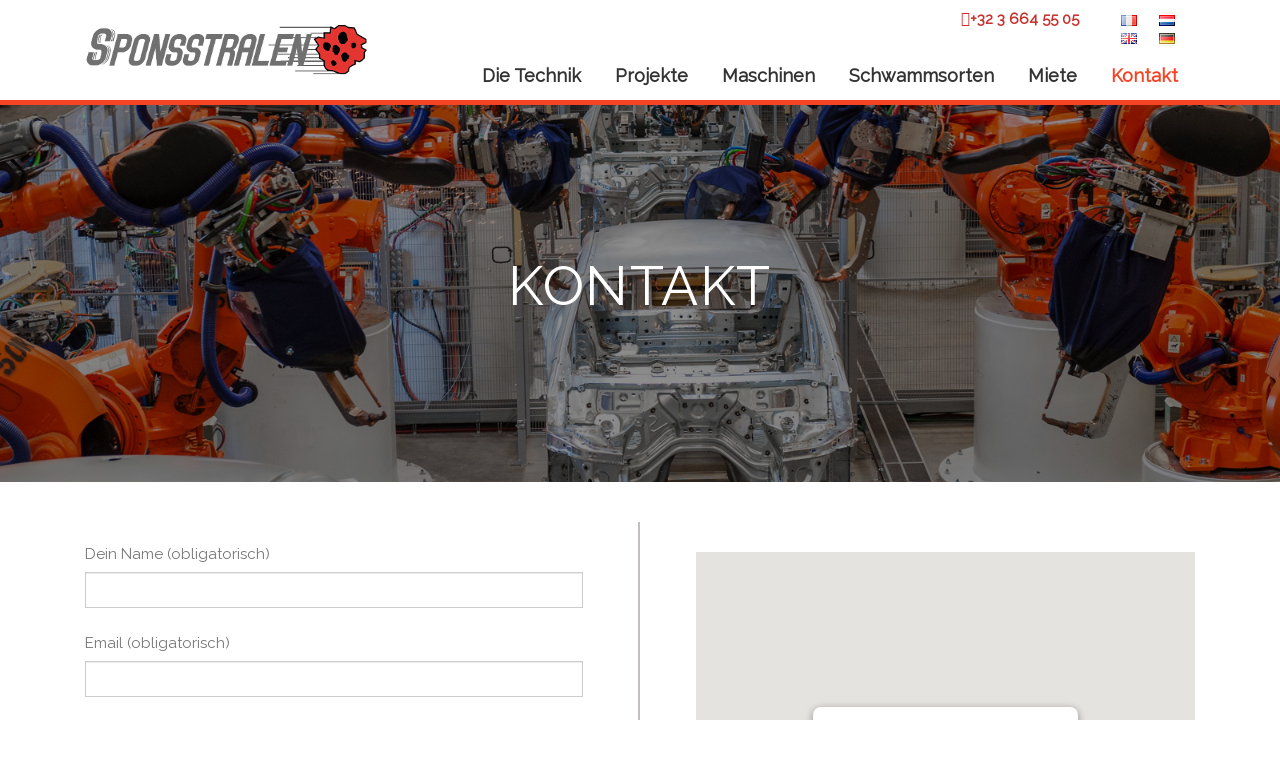

--- FILE ---
content_type: text/css
request_url: https://sponge-abrasives.com/wp-content/themes/screenr/style.css?ver=6.7.4
body_size: 17332
content:
/*
Theme Name: GBT
Theme URI: https://dbservices.cc
Author: DB Services
Author URI: hhttps://dbservices.cc
Description: DB Services

Version: 1000
License: GNU General Public License v2 or later
License URI: http://www.gnu.org/licenses/gpl-2.0.html
Text Domain: GBT
Tags: one-column, two-columns, left-sidebar, right-sidebar, custom-background, custom-colors, custom-header, custom-logo, editor-style, featured-image-header, featured-images, footer-widgets, full-width-template, rtl-language-support, sticky-post, theme-options, threaded-comments, translation-ready, blog, portfolio

This theme, like WordPress, is licensed under the GPL.
Use it to make something cool, have fun, and share what you've learned with others.

GBT is based on Underscores http://underscores.me/, (C) 2016 Automattic, Inc.
Underscores is distributed under the terms of the GNU GPL v2 or later.

Normalizing styles have been helped along thanks to the fine work of
Nicolas Gallagher and Jonathan Neal http://necolas.github.com/normalize.css/
*/
/*--------------------------------------------------------------
>>> TABLE OF CONTENTS:
----------------------------------------------------------------
1.0  Reset
2.0  Document
3.0  Layout
4.0  Structure
5.0  Contents
6.0  Elements
7.0  Widgets
8.0  Sections
9.0  External Plugins

--------------------------------------------------------------*/
/*--------------------------------------------------------------
2.0 Document Setup
--------------------------------------------------------------*/
/*------------------------------
	2.1 Typography
------------------------------*/



@import url('https://fonts.googleapis.com/css?family=Raleway:200,300,400');



html, body {
	margin: 0;
	padding: 0;
	height: 100%;
}

html {
	box-sizing: border-box;
	-webkit-tap-highlight-color: transparent;
	font-size: 16px;
}

@media (max-width: 991px) {
	html {
		font-size: 15px;
	}
}

@media (max-width: 767px) {
	html {
		font-size: 14px;
	}
}

body {
	background: #ffffff;
	height: 100%;
}

.site {
	position: relative;
}

body, button, input, select, textarea {
	font-family: 'Raleway', sans-serif;
	font-size: 15px;
	font-size: 0.9375rem;
	line-height: 1.7;
	color: #777777;
}

pre,
code,
input,
textarea {
	font: inherit;
}

::-moz-selection {
	background: #000000;
	color: #FFFFFF;
}

::selection {
	background: #000000;
	color: #FFFFFF;
}

/*------------------------------
	2.2 Links
------------------------------*/
a {
	color: #F44425;
	text-decoration: none;
	outline: none;
}

a:hover {
	text-decoration: none;
	color: #777777;
	text-decoration: underline;
}

a:active, a:focus, a:hover {
	outline: none;
}

/*------------------------------
	2.3 Heading
------------------------------*/
h1,
h2,
h3,
h4,
h5,
h6 {
	clear: both;
	font-family: 'Raleway', sans-serif;
	letter-spacing: 1.5px;
	font-weight: 300;
	margin-bottom: 15px;
	margin-bottom: 15px;
	margin-bottom: 0.9375rem;
	margin-top: 0;
	color: #0063af;
}

h1 a,
h2 a,
h3 a,
h4 a,
h5 a,
h6 a {
	color: #444444;
	text-decoration: none;
}

h1 {
	line-height: 1.3;
	font-size: 33px;
	font-size: 2.0625rem;
}

@media (min-width: 768px) {
	h1 {
		font-size: 40px;
		font-size: 2.5rem;
	}
}

h1 span {
	font-weight: bold;
}

h2 {
	line-height: 1.2;
	font-size: 25px;
	font-size: 1.5625rem;
}

@media (min-width: 768px) {
	h2 {
		font-size: 32px;
		font-size: 2rem;
	}
}

h3 {
	font-size: 22px;
	font-size: 1.375rem;
}

h4 {
	font-size: 20px;
	font-size: 1.25rem;
	margin-bottom: 12px;
}

h5 {
	font-size: 18px;
	font-size: 1.125rem;
}

h6 {
	font-size: 16px;
	font-size: 1rem;
}

/*------------------------------
	2.4 Base
------------------------------*/
ul, ol, dl, p, details, address, .vcard, figure, pre, fieldset, table, dt, dd, hr {
	margin-bottom: 15px;
	margin-bottom: 0.9375rem;
	margin-top: 0;
}

/*------------------------------
	2.5 Content
------------------------------*/
img {
	height: auto;
	max-width: 100%;
	vertical-align: middle;
}

b,
strong {
	font-weight: bold;
}

blockquote {
	clear: both;
	margin: 20px 0;
}

blockquote p {
	font-style: italic;
}

blockquote cite {
	font-style: normal;
	margin-bottom: 20px;
	font-size: 13px;
}

dfn,
cite,
em,
i {
	font-style: italic;
}

figure {
	margin: 0;
}

address {
	margin: 20px 0;
}

hr {
	border: 0;
	border-top: 1px solid #e9e9e9;
	height: 1px;
	margin-bottom: 20px;
}

tt,
kbd,
pre,
code,
samp,
var {
	font-family: Monaco, Consolas, "Andale Mono", "DejaVu Sans Mono", monospace;
	background-color: #e9e9e9;
	padding: 5px 7px;
	-webkit-border-radius: 2px;
	-moz-border-radius: 2px;
	border-radius: 2px;
}

.site-content kbd {
	color: #666666;
}

pre {
	overflow: auto;
	white-space: pre-wrap;
	max-width: 100%;
	line-height: 1.7;
	margin: 20px 0;
	padding: 20px;
}

details summary {
	font-weight: bold;
	margin-bottom: 20px;
}

details :focus {
	outline: none;
}

abbr,
acronym,
dfn {
	cursor: help;
	font-size: .95em;
	text-transform: uppercase;
	border-bottom: 1px dotted #e9e9e9;
	letter-spacing: 1px;
}

mark {
	background-color: #fff9c0;
	text-decoration: none;
}

small {
	font-size: 82%;
}

big {
	font-size: 125%;
}

ul, ol {
	padding-left: 20px;
}

ul {
	list-style: disc;
}

ol {
	list-style: decimal;
}

ul li, ol li {
	margin: 8px 0;
	list-style-position:inside;
}

dt {
	font-weight: bold;
}

dd {
	margin: 0 20px 20px;
}

/*------------------------------
	2.6 Table
------------------------------*/
table {
	width: 100%;
	margin-bottom: 20px;
	border: 1px solid #e9e9e9;
	border-collapse: collapse;
	border-spacing: 0;
}

table > thead > tr > th,
table > tbody > tr > th,
table > tfoot > tr > th,
table > thead > tr > td,
table > tbody > tr > td,
table > tfoot > tr > td {
	border: 1px solid #e9e9e9;
	line-height: 1.42857;
	padding: 5px;
	vertical-align: middle;
	text-align: center;
}

table > thead > tr > th, table > thead > tr > td {
	border-bottom-width: 2px;
}

table th {
	font-size: 14px;
	letter-spacing: 2px;
	text-transform: uppercase;
}

/*------------------------------
	2.7 Form
------------------------------*/
fieldset {
	padding: 20px;
	border: 1px solid #e9e9e9;
}

input[type="reset"], input[type="submit"], input[type="submit"] {
	cursor: pointer;
	background: #F44425;
	border: none;
	display: inline-block;
	color: #FFFFFF;
	letter-spacing: 1px;
	text-transform: uppercase;
	line-height: 1;
	text-align: center;
	padding: 18px 23px 18px 23px;
	-webkit-border-radius: 2px;
	-moz-border-radius: 2px;
	border-radius: 2px;
	box-shadow: 0 -1px 0 0 rgba(0, 0, 0, 0.1) inset;
	margin: 3px 0;
	text-decoration: none;
	font-weight: 600;
	font-size: 13px;
}

input[type="reset"]:hover, input[type="submit"]:hover, input[type="submit"]:hover {
	opacity: 0.8;
}

input[type="button"]:hover, input[type="button"]:focus, input[type="reset"]:hover,
input[type="reset"]:focus, input[type="submit"]:hover, input[type="submit"]:focus,
button:hover, button:focus {
	cursor: pointer;
}

textarea {
	resize: vertical;
	margin-top: 5px;
	width: 75%;
}

select {
	min-width: 100%;
	overflow: auto;
	vertical-align: top;
	outline: none;
	border: 1px solid #e9e9e9;
	padding: 10px;
	margin-top: 5px;
}

textarea,
input[type="date"],
input[type="datetime"],
input[type="datetime-local"],
input[type="email"],
input[type="month"],
input[type="number"],
input[type="password"],
input[type="search"],
input[type="tel"],
input[type="text"],
input[type="time"],
input[type="url"],
input[type="week"] {
	padding: 6px 13px;
	margin-top: 5px;
	max-width: 100%;
	border: 0px;
	font-size: 15px;
	font-weight: normal;
	line-height: 22px;
	//border-radius: 3px;
	transition: all 0.2s linear;
	-moz-transition: all 0.2s linear;
	-webkit-transition: all 0.2s linear;
	-o-transition: all 0.2s linear;
	border: 1px solid #cccccc;
	box-sizing: border-box;
	box-shadow: 0 1px 1px rgba(0, 0, 0, 0.08) inset;
	color: #222222;
}

textarea:focus,
input[type="date"]:focus,
input[type="datetime"]:focus,
input[type="datetime-local"]:focus,
input[type="email"]:focus,
input[type="month"]:focus,
input[type="number"]:focus,
input[type="password"]:focus,
input[type="search"]:focus,
input[type="tel"]:focus,
input[type="text"]:focus,
input[type="time"]:focus,
input[type="url"]:focus,
input[type="week"]:focus {
	transition: all 0.2s linear;
	-moz-transition: all 0.2s linear;
	-webkit-transition: all 0.2s linear;
	-o-transition: all 0.2s linear;
	border-color: #F44425;
}

button::-moz-focus-inner {
	border: 0;
	padding: 0;
}

input[type="radio"], input[type="checkbox"] {
	margin: 0 10px;
}




/*------------------------------
	2.8 Accessibility
------------------------------*/
/* Text meant only for screen readers */
.screen-reader-text {
	clip: rect(1px, 1px, 1px, 1px);
	position: absolute !important;
}

.screen-reader-text:hover,
.screen-reader-text:active,
.screen-reader-text:focus {
	background-color: #f8f9f9;
	-webkit-border-radius: 3px;
	-moz-border-radius: 3px;
	border-radius: 3px;
	clip: auto !important;
	color: #F44425;
	display: block;
	height: auto;
	left: 5px;
	line-height: normal;
	padding: 17px;
	text-decoration: none;
	top: 5px;
	width: auto;
	z-index: 100000;
	/* Above WP toolbar */
}

/*------------------------------
	2.8 Accessibility
------------------------------*/
/*------------------------------
	2.9 Alignments
------------------------------*/
.alignleft {
	display: inline;
	float: left;
	margin-right: 3.5em;
}

.alignright {
	display: inline;
	float: right;
	margin-left: 3.5em;
}

.aligncenter {
	clear: both;
	display: block;
	margin-left: auto;
	margin-right: auto;
}

/*------------------------------
	3.0 Clearings
------------------------------*/
.clear:before,
.clear:after,
.entry-content:before,
.entry-content:after,
.comment-content:before,
.comment-content:after,
.site-header:before,
.site-header:after,
.site-content:before,
.site-content:after,
.site-footer:before,
.site-footer:after {
	content: "";
	display: table;
	clear: both;
}

.clear:after,
.entry-content:after,
.comment-content:after,
.site-header:after,
.site-content:after,
.site-footer:after {
	clear: both;
}

/*------------------------------
	3.1 Infinite Scroll
------------------------------*/
/* Globally hidden elements when Infinite Scroll is supported and in use. */
.infinite-scroll .posts-navigation,
.infinite-scroll.neverending .site-footer {
	/* Theme Footer (when set to scrolling) */
	display: none;
}

/* When Infinite Scroll has reached its end we need to re-display elements that were hidden (via .neverending) before. */
.infinity-end.neverending .site-footer {
	display: block;
}

/*------------------------------
	3.1 Helper.
------------------------------*/
.hide {
	display: none;
}

.clearleft {
	clear: left;
}

.page-links {
	clear: both;
	padding-top: 15px;
	display: block;
}

.page-links a {
	padding: 0 5px;
}

.transition5 {
	-webkit-transition: all .5s ease;
	-moz-transition: all .5s ease;
	-o-transition: all .5s ease;
	transition: all .5s ease;
}

/*--------------------------------------------------------------
3.0 Layout
--------------------------------------------------------------*/
#primary {
	padding-bottom: 40px;
	padding-top: 40px;
}

#secondary {
	padding-bottom: 40px;
	padding-top: 0;
}

@media screen and (min-width: 940px) {
	#secondary {
		padding-top: 40px;
	}
}

.content-area {
	width: 100%;
	float: none;
}

@media screen and (min-width: 940px) {
	.content-area {
		float: left;
	}
}

.site-content .sidebar {
	width: 100%;
	float: none;
}

@media screen and (min-width: 940px) {
	.site-content .sidebar {
		width: 25.22523%;
		float: left;
	}
}

.no-sidebar .content-area {
	width: 100%;
}

.no-sidebar .entry-content {
	max-width: 100%;
}

@media screen and (min-width: 940px) {
	.left-sidebar .content-area {
		float: right;
		padding-left: 39px;
		border-left: 1px solid #e9e9e9;
		margin-right: 1px;
		width: 74.77477%;
	}
	.left-sidebar .sidebar {
		padding-right: 39px;
		border-right: 1px solid #e9e9e9;
		margin-right: -1px;
	}
	.right-sidebar .content-area {
		padding-right: 39px;
		border-right: 1px solid #e9e9e9;
		width: 74.77477%;
	}
	.right-sidebar .sidebar {
		padding-left: 39px;
		border-left: 1px solid #e9e9e9;
		margin-left: -1px;
	}
}

/*--------------------------------------------------------------
4.0 Structure
--------------------------------------------------------------*/
/* Header
------------------------------*/
.scrolled.header-layout-fixed .site-header {
	line-height: 70px;
	height: 70px;
}

.scrolled.header-layout-fixed .site-header .nav-menu.nav-menu-mobile {
	top: 70px;
}

.scrolled.has-site-title.has-site-tagline .site-header {
	height: 70px;
}

.site-header {
	border-bottom: 5px solid #F44425;
	width: 100%;
	line-height: 23px;
	position: fixed;
	width: 100%;
	background: #FFFFFF;
	z-index: 99;
	-webkit-transition: all 1s ease-out;
	/* Safari */
	transition: all .5s ease-out;
}

.site-header.transparent {
	background: transparent;
}

.site-header.sticky-header.transparent.header-fixed {
	border-bottom-color: transparent;
}

.site-header.sticky-header.transparent {
	position: fixed;
}

.site-header-wrapper {
	display: block;
}

.site-header.header-fixed {
	box-shadow: 0 5px 10px 0 rgba(50, 50, 50, 0.06);
}

.site-header.header-fixed.transparent {
	background: rgba(0, 0, 0, 0.8);
}

.site-header-wrapper.is-fixed .header-fixed {
	position: fixed;
}

.is-fixed .site-header.header-fixed {
	top: 0px;
	left: 0px;
}

.sticky-header.transparent .swiper-slide-intro {
	padding-top: 50px;
	padding-top: 3.125rem;
}

.site-branding {
	float: left;
}

.site-branding .site-title, .site-branding .site-text-logo {
	margin: 0px;
	line-height: 1;
	font-family: "Montserrat", Helvetica, Arial, sans-serif;
	font-size: 23px;
	letter-spacing: 1px;
	text-transform: uppercase;
	color: #000000;
	display: initial;
	vertical-align: middle;
	font-weight: 600;
	position: relative;
}

.site-branding .site-title:hover, .site-branding .site-title a:hover, .site-branding .site-text-logo:hover, .site-branding .site-text-logo a:hover {
	text-decoration: none;
}

.site-branding .site-description {
	line-height: 16px;
	line-height: 1rem;
	font-size: 12px;
	font-size: 0.75rem;
	margin-bottom: 0px;
	margin-bottom: 0rem;
	margin-top: 6px;
	margin-top: 0.375rem;
}

.custom-logo-link {
	display: block;
}

.wp-custom-logo .site-title, .wp-custom-logo .site-description {
	display: none !important;
}

.wp-custom-logo .site-branding .custom-logo-link {
	display: block;
}

.no-site-title .site-title {
	display: none;
}

.no-site-title.has-site-tagline .site-description {
	margin-top: 0px;
	line-height: 85px;
}

.no-site-tagline .site-description {
	display: none;
}

.has-site-title.has-site-tagline .site-header {
	display: block;
	height: 105px;
	z-index: 20;
}

.has-site-title.has-site-tagline .container {
	display: block;
	height: 100%;
}

.has-site-title.has-site-tagline .site-branding {
	position: relative;
	top: 50%;
	transform: translateY(-50%);
	line-height: 1;
}

.has-site-title.has-site-tagline .site-title {
	display: inline-block;
}

.site-branding .site-title a, .site-branding .site-description {
	color: #333333;
}

.transparent .site-title,
.transparent .site-title a,
.transparent .site-description {
	color: #fff;
}

.header-social {
	margin-left: 0px;
	float: right;
}

@media screen and (min-width: 940px) {
	.header-social {
		margin-left: 10px;
	}
}

@media screen and (max-width: 576px) {
	.header-social {
		display: none;
	}
}

.header-social a {
	display: block;
	height: 100%;
	float: left;
	margin-left: 0px;
	margin-top: -2px;
	color: #F44425;
}

@media screen and (min-width: 940px) {
	.header-social a {
		margin-left: 3px;
	}
}

.header-social a:hover {
	color: #000000;
	transition: all 0.2s linear 0s;
}

.header-social .fa-stack-1x, .header-social .fa-stack-2x {
	position: absolute;
	left: 0;
	width: 100%;
	text-align: center;
}

.header-social .fa-stack-1x {
	line-height: inherit;
}

.header-social .fa-stack-2x {
	font-size: 2em;
}

.header-social .fa-inverse {
	color: #FFFFFF;
}

.header-btn {
	float: right;
}

/* Site Navigation */
.nav-menu, .nav-menu * {
	margin: 0px 0px 0px 0px;
	padding: 0;
	list-style: none;
}

.nav-menu {
	float: right;
	
}

.nav-menu ul {
	position: absolute;
	display: none;
	top: 100%;
	left: 0;
	z-index: 99;
	border-right: none;
	border-left: none;
}

.nav-menu ul ul {
	top: 0;
	left: 100%;
}

.nav-menu li {
	position: relative;
}

.nav-menu > li {
	float: left;
}

.nav-menu li:hover > ul, .nav-menu li.sfHover > ul {
	display: block;
}

.nav-menu a {
	display: block;
	position: relative;
	padding-bottom: 12px;
}

.nav-menu ul {
	min-width: 12em;
	*width: 12em;
	border: 1px solid #e9e9e9;
	border-top: none;
}

.sub-menu ul {
	margin-top: 11px;
}

.nav-menu li {
	white-space: nowrap;
	*white-space: normal;
	-webkit-transition: background .2s;
	transition: background .2s;
}

.nav-menu li.current-menu-item > a {
	color: #F44425;
}

.nav-menu li:hover,
.nav-menu li.sfHover {
	-webkit-transition: none;
	transition: none;
}

.nav-menu a {
	color: #333333;
	padding-left: 17px;
	padding-right: 17px;
	padding-top: 0px;
	font-size: 18px;
	font-weight: 600;
	text-decoration: none;
	text-transform: initial;
	zoom: 1;
}

.nav-menu a:hover {
	color: #F44425;
}

.nav-menu ul li {
	line-height: 26px;
}

.nav-menu ul li a {
	border-top: 1px solid #e9e9e9;
	padding: 8px 18px;
	color: #999999;
	font-size: 13px;
	text-transform: none;
	background: #ffffff;
	letter-spacing: 0;
}

.nav-menu ul li a:hover {
	color: #F44425;
}

.nav-menu li.onepress-current-item > a {
	color: #F44425;
}

.nav-menu ul li.current-menu-item > a {
	color: #F44425;
}

.nav-menu > li a.menu-actived {
	color: #F44425;
}

.nav-menu .nav-toggle-subarrow {
	display: none;
}

@media screen and (min-width: 1140px) {
	.sticky-header.transparent .nav-menu > li > a {
		color: #ffffff;
		position: relative;
	}
	.sticky-header.transparent .nav-menu > li > a::after {
		border-bottom: 2px solid transparent;
		content: " ";
		display: block;
		position: absolute;
		bottom: 20px;
		bottom: 1.25rem;
		left: 17px;
		left: 1.0625rem;
		right: 17px;
		right: 1.0625rem;
	}
	.sticky-header.transparent .nav-menu > li:hover > a::after, .sticky-header.transparent .nav-menu > li.current-menu-item > a::after {
		border-bottom-color: #ffffff;
	}
	.sticky-header.transparent .nav-menu > li:last-child > a {
		padding-right: 17px;
	}
}

@media screen and (max-width: 1140px) {
	.transparent #nav-toggle span, .transparent #nav-toggle span:after, .transparent #nav-toggle span:before {
		background-color: #ffffff;
	}
	.transparent #nav-toggle.nav-is-visible span {
		background-color: transparent;
	}
	.transparent #nav-toggle.nav-is-visible span:before, .transparent #nav-toggle.nav-is-visible span::after {
		background-color: #ffffff;
	}
}

#nav-toggle {
	display: none;
	margin-left: 15px;
}

@media screen and (max-width: 1140px) {
	.main-navigation {
		position: static;
	}
	.main-navigation .nav-menu {
		width: 100% !important;
		display: none;
		padding-top: 20px;
	}
	.nav-menu.nav-menu-mobile {
		display: block !important;
		position: absolute;
		top: 45px;
		right: 0;
		width: 100%;
		background: transparent;
		z-index: 100;
		border-bottom: 1px solid #e9e9e9;
	}
	.nav-menu.nav-menu-mobile > li > a {
		padding: 12px 20px;
	}
	.nav-menu.nav-menu-mobile li:hover ul {
		display: none;
	}
	.nav-menu.nav-menu-mobile ul {
		box-shadow: none;
		padding-bottom: 0;
		border: none;
		position: relative;
	}
	.nav-menu.nav-menu-mobile ul li:last-child {
		border-bottom: none;
	}
	.nav-menu.nav-menu-mobile ul li a {
		padding: 12px 35px;
		border-top: none;
	}
	.nav-menu.nav-menu-mobile ul li a:hover {
		background: transparent;
	}
	.nav-menu.nav-menu-mobile ul li li a {
		padding: 12px 70px;
		border-top: none;
	}
	.nav-menu.nav-menu-mobile ul li li li a {
		padding: 12px 105px;
	}
	.nav-menu.nav-menu-mobile ul ul {
		left: 0px;
	}
	.nav-menu.nav-menu-mobile li {
		line-height: 20px;
		background: #FFFFFF;
		border-top: 1px solid #e9e9e9;
		width: 100% !important;
	}
	.nav-menu.nav-menu-mobile li.nav-current-item > a {
		color: #F44425;
	}
	.nav-menu.nav-menu-mobile a {
		color: #777777;
	}
	.nav-menu.nav-menu-mobile a:hover {
		color: #000000;
	}
	.nav-menu.nav-menu-mobile .nav-toggle-subarrow {
		display: block;
		color: #999999;
		border-left: 1px solid #e9e9e9;
		font-weight: normal;
		position: absolute;
		top: 0;
		right: 0;
		cursor: pointer;
		text-align: center;
		padding: 11px 20px;
		z-index: 10;
		font-size: 22px;
	}
	.nav-menu.nav-menu-mobile .nav-toggle-dropdown > .nav-toggle-subarrow .fa-angle-down:before {
		content: "\f106" !important;
	}
	.nav-menu.nav-menu-mobile .nav-toggle-dropdown > ul {
		display: block !important;
	}
	#nav-toggle {
		display: block;
	}
}

#nav-toggle {
	float: right;
	position: relative;
	width: 35px;
	overflow: hidden;
	white-space: nowrap;
	color: transparent;
}

#nav-toggle span {
	position: absolute;
	top: 50%;
	right: 5px;
	margin-top: -2px;
	-webkit-transition: background 0.2s;
	-moz-transition: background 0.2s;
	transition: background 0.2s;
	display: inline-block;
	height: 3px;
	width: 24px;
	background: #000000;
}

#nav-toggle span:before {
	top: -8px;
}

#nav-toggle span:after {
	top: 8px;
}

#nav-toggle span:before, #nav-toggle span:after {
	position: absolute;
	display: inline-block;
	height: 3px;
	width: 24px;
	background: #000000;
	content: '';
	right: 0;
	-webkit-transform: translateZ(0);
	-moz-transform: translateZ(0);
	-ms-transform: translateZ(0);
	-o-transform: translateZ(0);
	transform: translateZ(0);
	-webkit-backface-visibility: hidden;
	backface-visibility: hidden;
	-webkit-transform-origin: 0% 50%;
	-moz-transform-origin: 0% 50%;
	-ms-transform-origin: 0% 50%;
	-o-transform-origin: 0% 50%;
	transform-origin: 0% 50%;
	-webkit-transition: -webkit-transform 0.2s;
	-moz-transition: -moz-transform 0.2s;
	transition: transform 0.2s;
}

#nav-toggle.nav-is-visible span {
	background: transparent;
}

#nav-toggle.nav-is-visible span:before {
	-webkit-transform: translateX(4px) translateY(-1px) rotate(45deg);
	-moz-transform: translateX(4px) translateY(-1px) rotate(45deg);
	-ms-transform: translateX(4px) translateY(-1px) rotate(45deg);
	-o-transform: translateX(4px) translateY(-1px) rotate(45deg);
	transform: translateX(4px) translateY(-1px) rotate(45deg);
}

#nav-toggle.nav-is-visible span:after {
	-webkit-transform: translateX(4px) translateY(0px) rotate(-45deg);
	-moz-transform: translateX(4px) translateY(0px) rotate(-45deg);
	-ms-transform: translateX(4px) translateY(0px) rotate(-45deg);
	-o-transform: translateX(4px) translateY(0px) rotate(-45deg);
	transform: translateX(4px) translateY(0px) rotate(-45deg);
}

#nav-toggle.nav-is-visible span:before, #nav-toggle.nav-is-visible span:after {
	background: #000000;
}

/* Page header cover
------------------------------*/
#page-header-cover .swiper-slide-heading {
	font-size: 55px;
	font-weight: 400;
	font-family: 'raleway', sans-serif;
}

@media (max-width: 767px) {
	#page-header-cover .swiper-slide-heading {
		font-size: 30px;
		font-size: 1.875rem;
	}
}

/* Content
------------------------------*/
.site-content {
	position: relative;
	z-index: 10;
}

 .page-id-2 .site-content {
	padding-top: 105px; 
}

.page-id-312 .site-content {
	padding-top: 105px; 
}

.page-id-314 .site-content {
	padding-top: 105px; 
}

.page-id-316 .site-content {
	padding-top: 105px; 
}

.blog .site-content,
.single-post .site-content {
	margin-top: 0;
}

.site-content.no-border {
	border-top: none;
}

.page-header {
	padding: 30px 0px;
	border-top: 1px solid #e9e9e9;
	background: #f8f9f9;
	border-bottom: 1px solid #e9e9e9;
}

.page-header .entry-title, .page-header .page-title {
	margin-bottom: 0px;
	font-size: 24px;
	font-weight: 600;
	letter-spacing: 1px;
	text-transform: uppercase;
}

.page-header p {
	margin: 6px 0px 0px 0px;
}

/* Footer
------------------------------*/
.site-footer {
	background: #f8f9f9;
	color: #373a3c;
	font-size: 14px;
	border-top: 1px solid #dad9d9;
	/* Footer Widget */
}

.site-footer a {
	color: #F44425;
}

.site-footer table > thead > tr > th, .site-footer table > tbody > tr > th, .site-footer table > tfoot > tr > th, .site-footer table > thead > tr > td, .site-footer table > tbody > tr > td, .site-footer table > tfoot > tr > td {
	border-color: rgba(255, 255, 255, 0.1);
}

.site-footer .footer-widgets.section-padding {
	padding: 60px 0px 20px 0px;
	padding:  3.75rem 0px 1.25rem 0px;
}

.site-footer .sidebar .widget a {
	color: #373a3c;
}

.site-footer .sidebar .widget a:hover {
	text-decoration: underline;
}

.site-footer .site-info {
	position: relative;
	text-align: center;
	padding: 21px 0px;
	background: #a2a2a2;
	border-top: 1px solid #757575;
	font-weight: 500;
	color: #777777;
	font-size: 13px;
}

.site-footer .site-info a {
	color: #777777;
}

.site-footer .site-info a:hover {
	text-decoration: underline;
}

.site-footer .site-info::after {
	clear: both;
}

.site-footer .site-info .site-copyright {
	float: left;
}

.site-footer .site-info .theme-info {
	float: right;
}

@media (max-width: 767px) {
	.site-footer .site-info .site-copyright {
		float: none;
		text-align: center;
		margin-bottom: 15px;
	}
	.site-footer .site-info .theme-info {
		float: none;
		text-align: center;
	}
}

.site-footer .btt a {
	border-radius: 0px 20px 0 0;
	color: #999999;
	background: #222222;
	display: block;
	font-size: 30px;
	height: 50px;
	line-height: 50px;
	margin: auto;
	position: absolute;
	right: 60px;
	top: -25px;
	transition: all 0.2s linear 0s;
	width: 50px;
	-webkit-transform: rotate(-45deg);
	-moz-transform: rotate(-45deg);
	-ms-transform: rotate(-45deg);
	-o-transform: rotate(-45deg);
}

.site-footer .btt a:hover {
	color: #F44425;
}

.site-footer .btt a i {
	-webkit-transform: rotate(45deg);
	-moz-transform: rotate(45deg);
	-ms-transform: rotate(45deg);
	-o-transform: rotate(45deg);
}

@media screen and (max-width: 940px) {
	.site-footer .btt a {
		right: 0;
		left: 0;
	}
}

.site-footer .sidebar .widget .widget-title {
	color: #373a3c;
	margin-bottom: 20px;
}

.site-footer .widget_recent_entries ul li {
	border-bottom: #373a3c;
	
}

.site-footer .widget_tag_cloud a {
	border-color: rgba(255, 255, 255, 0.1);
}

/*--------------------------------------------------------------
5.0 Contents
--------------------------------------------------------------*/
/* Page: 404
------------------------------*/
.error404 {
	text-align: center;
}

.error404 .fa-frown-o {
	margin-bottom: 10px;
}

.error404 .search-form, .error404 .widget {
	margin-bottom: 40px;
	text-align: center;
}

.error404 .search-form {
	margin-top: 30px;
}

.error404 .search-form input {
	margin: 0;
}

.error404 .page-header, .error404 .page-title {
	text-align: center;
}

.error404 .widgettitle, .error404 .widget-title {
	font-size: 15px;
	text-transform: uppercase;
	letter-spacing: 2px;
	margin-bottom: 13px;
	font-weight: 700;
}

.error404 ul {
	padding-left: 0px;
}

.error404 ul li {
	list-style: none;
}

/* Page: Search
------------------------------*/
.search-results .hentry {
	border-bottom: 1px solid #e9e9e9;
	padding-bottom: 25px;
	margin-bottom: 25px;
}

.search-results .entry-summary p {
	margin-bottom: 0px;
}

.search-results .entry-header .entry-title {
	font-size: 22px;
	line-height: 1.5;
	font-weight: 500;
}

.search-results .entry-header .entry-title a:hover {
	text-decoration: none;
}

/* Page: Blog List - Default
------------------------------*/
.blog .content-area article, .archive .content-area article, .search .content-area article {
	margin-bottom: 30px;
	margin-bottom: 1.875rem;
	padding-bottom: 40px;
	padding-bottom: 2.5rem;
	border-bottom: 1px solid #e9e9e9;
}

.blog .entry-content, .archive .entry-content, .search .entry-content {
	margin-bottom: 25px;
}

/* Entry Header
------------------------------*/
.entry-header .entry-title {
	font-weight: 600;
	text-transform: none;
	letter-spacing: -0.6px;
	font-family: "Montserrat", Helvetica, Arial, sans-serif;
	font-size: 23px;
	line-height: 1.3;
	word-wrap: break-word;
}

@media screen and (min-width: 940px) {
	.entry-header .entry-title {
		font-size: 28px;
		line-height: 1.5;
	}
}

.single .entry-header .entry-title {
	margin-bottom: 30px;
	font-size: 28px;
}

@media screen and (min-width: 940px) {
	.single .entry-header .entry-title {
		font-size: 32px;
		line-height: 1.5;
	}
}

.single .entry-meta {
	border-top: 1px solid #e9e9e9;
	padding-top: 14px;
}

.highlight {
	color: #F44425;
}

/* Entry Content
------------------------------*/
.content-area {
	word-wrap: break-word;
}

.entry-content {
	margin-bottom: 30px;
	margin-top: 20px;
	max-width: 790px;
	word-wrap: break-word;
}

.entry-content blockquote {
	padding: 30px;
	position: relative;
	background: #f8f9f9;
	border-left: 3px solid #F44425;
	font-style: italic;
}

.entry-content blockquote p {
	margin: 0px;
}

.entry-content h1, .entry-content h2, .entry-content h3, .entry-content h4, .entry-content h5, .entry-content h6 {
	font-weight: normal;
	text-transform: none;
}

.entry-content h1 {
	letter-spacing: -0.5px;
}

.entry-content h2 {
	letter-spacing: -0.3px;
}

/* Entry Stuff
------------------------------*/
.entry-more a {
	padding: 8px 15px 10px;
	padding:  0.5rem 0.9375rem 0.625rem;
	font-family: "Montserrat", Helvetica, Arial, sans-serif;
}

.entry-more a i {
	margin-left: 5px;
}

.entry-meta {
	margin-bottom: 15px;
	font-size: 14px;
	font-size: 0.875rem;
	color: #999999;
}

.entry-meta::after {
	content: "";
	display: table;
	clear: both;
}

.entry-meta a {
	color: #888888;
}

.entry-meta a:hover {
	color: #F44425;
}

.entry-meta i {
	color: #F44425;
}

.entry-meta > span {
	margin-left: 15px;
	padding-left: 15px;
	position: relative;
}

@media (max-width: 767px) {
	.entry-meta > span {
		width: 50%;
		margin-bottom: 5px;
	}
	.entry-meta > span.meta-cate {
		display: none;
	}
}

.entry-meta > span:before {
	background: #cccccc none repeat scroll 0 0;
	content: "";
	height: 12px;
	left: 0;
	position: absolute;
	top: 4px;
	width: 1px;
}

@media (max-width: 767px) {
	.entry-meta > span:before {
		content: none;
	}
}

.entry-meta > span:first-child {
	margin-left: 0px;
	padding-left: 0px;
}

.entry-meta > span:first-child:before {
	content: none;
}

.entry-meta > span:last-child {
	float: right;
}

@media (max-width: 767px) {
	.entry-meta > span:last-child {
		float: none;
	}
}

.entry-meta > span:last-child:before {
	content: none;
}

.entry-meta > span:last-child:first-child {
	float: left;
}

.entry-footer {
	margin-bottom: 30px;
	padding-top: 30px;
	border-top: 1px solid #e9e9e9;
}

.entry-footer .cat-links, .entry-footer .tags-links {
	display: block;
	text-transform: uppercase;
	letter-spacing: 1.5px;
	font-size: 12px;
	font-weight: 600;
	margin-top: 5px;
}

.nav-links {
	padding: 30px 0px;
	border-left: none;
	border-right: none;
	margin-bottom: 50px;
}

.nav-links .nav-previous {
	float: left;
}

.nav-links .nav-next {
	float: right;
}

.nav-links a {
	background: #cccccc;
	color: #FFFFFF;
	padding: 12px 20px;
	font-weight: 600;
	font-size: 12px;
	letter-spacing: 1px;
	text-transform: uppercase;
	border-radius: 2px;
}

.nav-links a:hover {
	background: #F44425;
	text-decoration: none;
}

.bypostauthor {
	margin: 0;
}

/* Sticky Post
------------------------------*/
.sticky .entry-title {
	padding-left: 20px;
	position: relative;
}

.sticky .entry-title:after {
	content: "\f276";
	display: inline-block;
	font-family: "FontAwesome";
	font-style: normal;
	font-weight: normal;
	width: 12px;
	height: 12px;
	position: absolute;
	left: 0px;
	top: 7px;
	font-size: 22px;
	color: #F44425;
}

/* WordPress caption style
------------------------------*/
.wp-caption {
	max-width: 100%;
	font-style: italic;
	line-height: 1.35;
	margin-bottom: 15px;
	margin-top: 5px;
}

.wp-caption img[class*="wp-image-"] {
	display: block;
	max-width: 100%;
}

.wp-caption .wp-caption-text {
	margin: 10px 0px;
}

.wp-caption-text,
.entry-thumbnail-caption,
.cycle-caption {
	font-style: italic;
	line-height: 1.35;
	font-size: 13px;
}

/* WordPress Gallery
------------------------------*/
.gallery {
	margin: -5px;
	margin-bottom: 1.5em;
}

.gallery-item {
	display: inline-block;
	text-align: center;
	vertical-align: top;
	width: 100%;
	margin-bottom: 1em;
}

.gallery-item .gallery-icon {
	padding: 5px;
}

.gallery-item .gallery-icon img {
	width: 100%;
	height: auto;
}

.gallery-columns-2 .gallery-item {
	max-width: 50%;
}

.gallery-columns-3 .gallery-item {
	max-width: 33.33%;
}

.gallery-columns-4 .gallery-item {
	max-width: 25%;
}

.gallery-columns-5 .gallery-item {
	max-width: 20%;
}

.gallery-columns-6 .gallery-item {
	max-width: 16.66%;
}

.gallery-columns-7 .gallery-item {
	max-width: 14.28%;
}

.gallery-columns-8 .gallery-item {
	max-width: 12.5%;
}

.gallery-columns-9 .gallery-item {
	max-width: 11.11%;
}

.gallery-caption {
	display: block;
}

/* Video Audio */
.wp-audio-shortcode, .wp-video-shortcode {
	margin: 15px 0px 30px;
}

/* Comments
------------------------------*/
#comments {
	padding-top: 30px;
	border-top: 1px solid #e9e9e9;
}

#comments .comments-title {
	margin-bottom: 20px;
	font-size: 18px;
	line-height: 26px;
	letter-spacing: 1.5px;
	text-transform: uppercase;
}

#comments .comment-list {
	list-style: none;
	padding-left: 0px;
}

#comments .comment-list .pingback {
	border-bottom: 1px solid #e9e9e9;
	padding: 20px 0;
	margin: 0;
}

#comments .comment-list .pingback p {
	margin: 0px;
}

#comments .comment-list .pingback:last-child {
	margin-bottom: 40px;
}

#comments .comment-content.entry-content {
	margin-bottom: 0px;
}

#comments .comment {
	list-style: none;
	margin: 30px 0;
}

#comments .comment .avatar {
	width: 60px;
	float: left;
	-webkit-border-radius: 3px;
	-moz-border-radius: 3px;
	border-radius: 3px;
}

#comments .comment .comment-wrapper {
	margin-left: 90px;
	padding: 25px 30px 15px 30px;
	background: #f8f9f9;
	position: relative;
}

#comments .comment .comment-wrapper:before {
	border-color: transparent #f6f7f9 transparent transparent;
	border-style: solid;
	border-width: 0 10px 10px 0;
	content: "";
	height: 0;
	left: -9px;
	position: absolute;
	top: 0;
	width: 0;
}

#comments .comment .comment-wrapper .comment-meta .comment-time, #comments .comment .comment-wrapper .comment-meta .comment-reply-link, #comments .comment .comment-wrapper .comment-meta .comment-edit-link {
	color: #aaaaaa;
	text-transform: uppercase;
	letter-spacing: 0.3px;
	font-size: 11px;
}

#comments .comment .comment-wrapper .comment-meta .comment-time:hover, #comments .comment .comment-wrapper .comment-meta .comment-reply-link:hover, #comments .comment .comment-wrapper .comment-meta .comment-edit-link:hover {
	color: #F44425;
}

#comments .comment .comment-wrapper .comment-meta .comment-time:after, #comments .comment .comment-wrapper .comment-meta .comment-reply-link:after, #comments .comment .comment-wrapper .comment-meta .comment-edit-link:after {
	content: "/";
	padding: 0px 5px;
}

#comments .comment .comment-wrapper .comment-meta a:last-child:after {
	content: "";
}

#comments .comment .comment-wrapper .comment-meta cite .fn {
	font-weight: bold;
	font-style: normal;
	margin-right: 5px;
	text-transform: uppercase;
	letter-spacing: 1.5px;
	font-size: 14px;
}

#comments .comment .comment-wrapper .comment-meta cite span {
	padding: 3px 10px;
	background: #e9e9e9;
	-webkit-border-radius: 4px;
	-moz-border-radius: 4px;
	border-radius: 4px;
	margin-right: 10px;
}

#comments .comment .comment-wrapper a {
	text-decoration: none;
}

#comments .comment .children {
	padding-left: 30px;
}

#comments .comment .children .children {
	padding-left: 30px;
}

#comments .comment .children .children .children {
	padding-left: 0px;
}

@media screen and (min-width: 940px) {
	#comments .comment .children {
		padding-left: 90px;
	}
	#comments .comment .children .children {
		padding-left: 90px;
	}
	#comments .comment .children .children .children {
		padding-left: 90px;
	}
}

#comments .form-allowed-tags {
	display: none;
}

#comments a {
	text-decoration: none;
}

#comments a:hover {
	text-decoration: underline;
}

.right-sidebar .comment-respond textarea,
.left-sidebar .comment-respond textarea {
	width: 100%;
}

/* Comment Form
------------------------------*/
#respond {
	padding-top: 20px;
}

#respond .comment-form label {
	display: block;
	margin-bottom: 4px;
}

#respond .form-allowed-tags {
	font-size: 12px;
}

#respond .form-allowed-tags code {
	background: none;
}

#respond .comment-reply-title {
	font-size: 18px;
	letter-spacing: 1.5px;
	margin-bottom: 20px;
	text-transform: uppercase;
}

#respond .comment-notes {
	display: none;
}

#respond label {
	font-size: 13px;
	text-transform: uppercase;
	letter-spacing: 1.5px;
}

.full-screen .comments-area {
	max-width: 1110px;
	margin: 0 auto;
}

/*--------------------------------------------------------------
6.0 Elements
--------------------------------------------------------------*/
/* Button
------------------------------*/
.btn {
	-webkit-border-radius: 2px;
	-moz-border-radius: 2px;
	border-radius: 2px;
	font-size: 13px;
	font-size: 0.8125rem;
	font-weight: 600;
}

.btn:active, .btn:focus {
	outline: none;
}

.btn-lg {
	font-size: 17px;
	font-size: 1.0625rem;
}

.btn-theme-primary {
	background: #F44425;
	color: #FFFFFF;
}

.btn-theme-primary:hover {
	color: #FFFFFF;
	opacity: 0.9;
}

.btn-theme-primary-outline {
	background-color: #F44425;
	background-image: none;
	border-color: #F44425;
	color: #fff;
}

.btn-theme-primary-outline:hover {
	color: #F44425;
	background-color: transparent;
	border-color: #F44425;
}

.slide_content .btn {
	margin: 10px;
}

.slide_content .btn-secondary-outline {
	border-color: #FFF;
	color: #FFF;
}

.slide_content .btn-secondary-outline:hover {
	background: #FFFFFF;
	color: #333333;
}

/* WP 4.7 Shortcut */
section > .customize-partial-edit-shortcut {
	z-index: 95;
}

section > .customize-partial-edit-shortcut button {
	left: 30px;
}

/*--------------------------------------------------------------
7.0 Widgets
--------------------------------------------------------------*/


.widget {
	word-wrap: break-word;
}

.sidebar .widget {
	margin-bottom: 40px;
}

.sidebar .widget .widget-title {
	font-size: 15px;
	text-transform: uppercase;
	letter-spacing: 2px;
	margin-bottom: 13px;
	font-weight: 700;
	padding-bottom: 15px;
	font-family: 'Raleway', sans-serif;
	color: #444444;
}

.sidebar .widget .widget-title span:after {
    content: "";	
	display: block;
	margin-top: 8px;
	border-bottom: 1px solid #F44425;
	height: 1px;
    width: 60px;
}

.sidebar .widget .widget-title:after {
    content: "";	
	display: block;
	margin-top: 5px;
	border-bottom: 1px solid #F44425;
	height: 1px;
    width: 90px;
}


.sidebar .widget ul {
	list-style: none;
	padding: 0px;
}

.sidebar .widget ul:after {
	clear: both;
	content: ".";
	display: block;
	height: 0;
	visibility: hidden;
}

.sidebar .widget a {
	color: #777777;
	font-size: 14px;
}

.sidebar .widget a:hover {
	color: #F44425;
	text-decoration: underline;
}




/* Search
------------------------------*/
.sidebar .widget .search-form .search-field {
	width: 100% !important;
	padding: 10px 15px;
	padding:  0.625rem 0.9375rem;
}

.sidebar .widget .search-form .search-submit {
	padding: 12px 23px 12px;
	width: 93%;
}

/* Recent Comment
------------------------------*/
.widget_recent_comments ul {
	margin-top: 25px;
}

.widget_recent_comments ul li {
	margin-bottom: 20px;
	padding-bottom: 20px;
	border-bottom: 1px solid #e9e9e9;
}

.widget_recent_comments ul a {
	font-style: italic;
}

.widget_recent_comments .comment-author-link a {
	font-weight: bold;
	font-style: normal;
}

/* Recent Categories, Archive, Meta
------------------------------*/
.widget-area .widget_categories li, .widget-area .widget_archive li, .widget-area .widget_meta li {
	float: left;
	margin-bottom: 0;
	width: 50%;
}

@media screen and (min-width: 720px) {
	.widget-area .widget_categories li, .widget-area .widget_archive li, .widget-area .widget_meta li {
		width: 50%;
	}
}

@media screen and (min-width: 940px) {
	.widget-area .widget_categories li, .widget-area .widget_archive li, .widget-area .widget_meta li {
		width: 100%;
		float: none;
	}
}

@media screen and (min-width: 1140px) {
	.widget-area .widget_categories li, .widget-area .widget_archive li, .widget-area .widget_meta li {
		width: 50%;
		float: left;
	}
}

.widget_recent_entries ul li {
	margin: 0px;
	padding: 10px 0px 10px 0px;
	border-bottom: 1px solid #e9e9e9;
}

/* Tags */
.widget_tag_cloud a {
	border: 1px solid #e9e9e9;
	border-radius: 2px;
	display: inline-block;
	font-size: 13px !important;
	margin-bottom: 5px;
	padding: 2.5px 10px 3px;
}

/* Business Text Widget */
.contact-info-item {
	margin-bottom: 13px;
}

.contact-info-item .contact-text {
	display: block;
	float: left;
	width: 130px;
	font-size: 14px;
	text-transform: uppercase;
	letter-spacing: 1px;
	margin-top: 2px;
	position: relative;
}

.contact-info-item .contact-value {
	display: block;
	margin-left: 135px;
}

.contact-info-item .contact-text {
	width: 30px;
}

.contact-info-item .contact-text i {
	font-size: 16px;
}

.contact-info-item .contact-text i.fa-envelope {
	font-size: 12px;
	position: relative;
	top: -3px;
}

.contact-info-item .contact-text i.fa-fax {
	font-size: 14px;
	position: relative;
	top: -3px;
}

.contact-info-item .contact-value {
	margin-left: 35px;
}

.contact-info-box img {
	margin-bottom: 30px;
}

ul.hours li {
	border-top: 1px dotted rgba(255, 255, 255, 0.1);
	padding: 5px 0px 1px;
}

ul.hours li:first-child {
	border-top: none;
}

ul.hours span {
	float: right;
	font-weight: bold;
}

/*--------------------------------------------------------------
8.0 Sections
--------------------------------------------------------------*/
/* Section Stuffs
------------------------------*/
.section-padding {
	padding: 50px 0px;
	padding:  3.125rem 0px;
}

.section-padding-lg {
	padding: 70px 0px;
	padding:  4.375rem 0px;
}

.section-padding-larger {
	padding: 100px 0px;
	padding:  6.25rem 0px;
}

.section-padding-empty {
	padding: 0px;
	padding: 0rem;
}

.section-meta {
	background-color: #f8f9f9;
}

.onepage-section, .screenr-section {
	position: relative;
	overflow: hidden;
}

.onepage-section .container, .screenr-section .container {
	position: relative;
	z-index: 5;
}

.section-inverse {
	background: #222222;
}

.section-inverse .section-title-area .section-title {
	color: rgba(255, 255, 255, 0.99);
}

.section-inverse .section-title-area .section-subtitle {
	color: rgba(255, 255, 255, 0.7);
}

.section-inverse .section-title-area .section-subtitle::after {
	background: rgba(255, 255, 255, 0.8);
}

.section-inverse-extended {
	background: #333333;
}

.section-inverse-extended .section-title-area .section-title {
	color: rgba(255, 255, 255, 0.99);
}

.section-inverse-extended .section-title-area .section-subtitle {
	color: rgba(255, 255, 255, 0.7);
}

.section-inverse-extended .section-title-area .section-subtitle::after {
	background: rgba(255, 255, 255, 0.8);
}

.section-inverse {
	color: rgba(255, 255, 255, 0.5);
}

.section-inverse h1, .section-inverse h2, .section-inverse h3, .section-inverse h4, .section-inverse h5, .section-inverse h6 {
	color: rgba(255, 255, 255, 0.9);
}

.section-inverse p {
	color: rgba(255, 255, 255, 0.5);
}

.section-title-area {
	margin-bottom: 40px;
	text-align: center;
}

.section-title-area .section-title {
	font-family: 'Raleway', sans-serif;
    font-size: 28px;
    letter-spacing: 1px;
    text-transform: uppercase;
    font-weight: 350;
    position: relative;
    margin-bottom: 0px;
    color: #444444;
}

.section-title-area .section-title:after {
    content:' ';
    display:block;
    border:0.02em solid #F44425;
    margin-right: 45%;
    margin-left: 45%;
    margin-top: 10px;
}

@media screen and (min-width: 940px) {
	.section-title-area .section-title {
		font-size: 30px;
	}
}

.section-title-area .section-subtitle {
	font-size: 12px;
	display: inline-block;
	position: relative;
	margin: 0px 0px 10px 0px;
	margin:  0px 0px 0.625rem 0px;
	text-transform: uppercase;
	letter-spacing: 2px;
}

@media screen and (min-width: 940px) {
	.section-title-area .section-subtitle {
		font-size: 14px;
	}
}

.section-desc {
	font-size: 20px;
	font-size: 1.25rem;
	margin-top: 40px;
	margin-top: 2.5rem;
}

.section-content {
	padding-top: 10px;
}

/* Full Screen Slider
------------------------------*/
.swiper-slider {
	width: 100%;
	display: block;
	position: relative;
	overflow: hidden;
	z-index: 0;    
}

.swiper-slider .swiper-container {
	width: 100%;
	height: 100%;
	display: block;
}

.swiper-slider .swiper-slide {
	display: block;
	overflow: hidden;
	position: relative;
	background-position: center center;
	background-repeat: no-repeat;
	-webkit-background-size: cover;
	-moz-background-size: cover;
	-o-background-size: cover;
	background-size: cover;
	background-color: #222222;
}

.swiper-slider .swiper-slide .swiper-intro-inner {
	padding-top: 25%;
	padding-bottom: 25%;
}

.swiper-slider .swiper-slide .overlay {
	z-index: 3;
	position: absolute;
	top: 0px;
	left: 0px;
	right: 0px;
	bottom: 0px;
	opacity: 0.45;
	background: #000;
}

.swiper-slider .swiper-slide .swiper-slide-actions {
	margin-top: 30px;
	margin-top: 1.875rem;
}

.swiper-slider .swiper-slide.slide-align-left .swiper-slide-intro {
	text-align: left;
}

.swiper-slider .swiper-slide.slide-align-right .swiper-slide-intro {
	text-align: right;
}

.swiper-slider .swiper-slide.slide-align-bottom_left .swiper-slide-intro, .swiper-slider .swiper-slide.slide-align-bottom_center .swiper-slide-intro, .swiper-slider .swiper-slide.slide-align-bottom_right .swiper-slide-intro {
	position: absolute;
	top: auto;
	bottom: 50px;
	bottom: 3.125rem;
	width: 100%;
	max-width: 100%;
}

.swiper-slider .swiper-slide.slide-align-bottom_left .swiper-slide-intro .swiper-intro-inner, .swiper-slider .swiper-slide.slide-align-bottom_center .swiper-slide-intro .swiper-intro-inner, .swiper-slider .swiper-slide.slide-align-bottom_right .swiper-slide-intro .swiper-intro-inner {
	max-width: 1140px;
	max-width: 71.25rem;
	margin: 0 auto;
	padding-bottom: 65px;
	padding-bottom: 4.0625rem;
}

.swiper-slider .swiper-slide.slide-align-bottom_left .swiper-slide-intro {
	text-align: left;
}

.swiper-slider .swiper-slide.slide-align-bottom_right .swiper-slide-intro {
	text-align: right;
}

.swiper-slider .swiper-intro-inner h1, .swiper-slider .swiper-intro-inner h2, .swiper-slider .swiper-intro-inner h3, .swiper-slider .swiper-intro-inner h4,
.swiper-slider .swiper-intro-inner p, .swiper-slider .swiper-intro-inner div,
.swiper-slider .swiper-intro-inner .swiper-slide-actions {
	-webkit-transform: translateY(100%);
	-moz-transform: translateY(100%);
	-ms-transform: translateY(100%);
	-o-transform: translateY(100%);
	transform: translateY(100%);
	-webkit-transition: 500ms linear;
	-moz-transition: 500ms linear;
	transition: 500ms linear;
	visibility: hidden;
}

.swiper-slider .swiper-intro-inner h1, .swiper-slider .swiper-intro-inner h2, .swiper-slider .swiper-intro-inner h3, .swiper-slider .swiper-intro-inner h4 {
	color: #ffffff;
	text-transform: uppercase;
	-webkit-transition-delay: 0ms;
	/* Safari */
	transition-delay: 0ms;

}

.swiper-slider .swiper-intro-inner p, .swiper-slider .swiper-intro-inner div {
	-webkit-transition-delay: 300ms;
	/* Safari */
	transition-delay: 300ms;

}

.swiper-slider .swiper-slide-actions {
	-webkit-transition-delay: 600ms;
	/* Safari */
	transition-delay: 600ms;
}

.swiper-slider .activated .swiper-intro-inner h1, .swiper-slider .activated .swiper-intro-inner h2, .swiper-slider .activated .swiper-intro-inner h3, .swiper-slider .activated .swiper-intro-inner h4, .swiper-slider .activated .swiper-intro-inner p, .swiper-slider .activated .swiper-intro-inner div {
	-webkit-transform: translateY(0px);
	-moz-transform: translateY(0px);
	-ms-transform: translateY(0px);
	-o-transform: translateY(0px);
	transform: translateY(0px);
	visibility: visible;
}

.swiper-slider .swiper-button-prev,
.swiper-slider .swiper-button-next {
	background-image: none;
	background-color: rgba(0, 0, 0, 0.2);
	padding: 0px;
	height: 60px;
	height: 3.75rem;
	width: 50px;
	width: 3.125rem;
	overflow: hidden;
}

.swiper-slider .swiper-button-prev i,
.swiper-slider .swiper-button-next i {
	width: 50px;
	width: 3.125rem;
	font-size: 40px;
	font-size: 2.5rem;
	line-height: 58px;
	line-height: 3.625rem;
	color: #fff;
	vertical-align: middle;
	text-align: center;
}

.swiper-slider .swiper-button-prev .slide-count,
.swiper-slider .swiper-button-next .slide-count {
	height: 60px;
	height: 3.75rem;
	left: 0;
	position: absolute;
	top: 0;
	width: 50px;
	width: 3.125rem;
	color: #fff;
	visibility: hidden;
}

.swiper-slider .swiper-button-prev.active .slide-count,
.swiper-slider .swiper-button-next.active .slide-count {
	visibility: visible;
}

.swiper-slider .swiper-button-prev .slide-current,
.swiper-slider .swiper-button-next .slide-current {
	height: 10px;
	height: 0.625rem;
	left: 10px;
	left: 0.625rem;
	line-height: 10px;
	line-height: 0.625rem;
	position: absolute;
	top: 10px;
	top: 0.625rem;
}

.swiper-slider .swiper-button-prev .sep,
.swiper-slider .swiper-button-next .sep {
	position: absolute;
	-ms-transform: rotate(25deg);
	/* IE 9 */
	-webkit-transform: rotate(25deg);
	/* Chrome, Safari, Opera */
	transform: rotate(25deg);
	width: 1px;
	background: #fff;
	display: block;
	height: 35px;
	height: 2.1875rem;
	height: 35px;
	height: 2.1875rem;
	top: 12.5px;
	top: 0.78125rem;
	left: 24px;
	left: 1.5rem;
}

.swiper-slider .swiper-button-prev .slide-total,
.swiper-slider .swiper-button-next .slide-total {
	height: 10px;
	left: 31px;
	left: 1.9375rem;
	line-height: 10px;
	line-height: 0.625rem;
	position: absolute;
	bottom: 10px;
	bottom: 0.625rem;
}

.swiper-slider .swiper-button-prev.swiper-button-disabled,
.swiper-slider .swiper-button-next.swiper-button-disabled {
	display: none;
}

.swiper-slider .swiper-button-prev:hover,
.swiper-slider .swiper-button-next:hover {
	background-color: rgba(0, 0, 0, 0.5);
}

.swiper-slider .swiper-button-prev .slide-count {
	right: 0px;
	left: auto;
}

.swiper-slider .swiper-button-prev {
	left: 0px;
	text-align: left;
	-webkit-border-top-right-radius: 4px;
	-webkit-border-bottom-right-radius: 4px;
	-moz-border-radius-topright: 4px;
	-moz-border-radius-bottomright: 4px;
	border-top-right-radius: 4px;
	border-bottom-right-radius: 4px;
}

.swiper-slider .swiper-button-next {
	right: 0px;
	-webkit-border-top-left-radius: 4px;
	-webkit-border-bottom-left-radius: 4px;
	-moz-border-radius-topleft: 4px;
	-moz-border-radius-bottomleft: 4px;
	border-top-left-radius: 4px;
	border-bottom-left-radius: 4px;
	text-align: right;
}

.swiper-slider .btn-next-section {
	text-align: center;
	position: absolute;
	left: 50%;
	z-index: 11;
	color: #fff;
	cursor: pointer;
	width: 60px;
	width: 3.75rem;
	height: 60px;
	height: 3.75rem;
	bottom: 30px;
	bottom: 1.875rem;
	margin-left: -30px;
	margin-left: -1.875rem;
	-webkit-border-radius: 4px;
	-moz-border-radius: 4px;
	border-radius: 4px;
}

.swiper-slider .btn-next-section:hover {
	background-color: rgba(0, 0, 0, 0.5);
}

.swiper-slider .btn-next-section:before, .swiper-slider .btn-next-section:after {
	width: 30px;
	width: 1.875rem;
	height: 1px;
	height: 0.0625rem;
	background: #fff;
	content: " ";
	display: block;
	position: absolute;
}

.swiper-slider .btn-next-section:before {
	/* Safari */
	-webkit-transform: rotate(-135deg);
	/* Firefox */
	-moz-transform: rotate(-135deg);
	/* IE */
	-ms-transform: rotate(-135deg);
	/* Opera */
	-o-transform: rotate(-135deg);
	bottom: 30px;
	bottom: 1.875rem;
	left: 5px;
	left: 0.3125rem;
}

.swiper-slider .btn-next-section:after {
	/* Safari */
	-webkit-transform: rotate(135deg);
	/* Firefox */
	-moz-transform: rotate(135deg);
	/* IE */
	-ms-transform: rotate(135deg);
	/* Opera */
	-o-transform: rotate(135deg);
	bottom: 30px;
	bottom: 1.875rem;
	right: 5px;
	right: 0.3125rem;
}

.swiper-slider .swiper-container.over-1-3 .btn-next-section {
	-webkit-transition-delay: 200ms;
	/* Safari */
	transition-delay: 200ms;
	-webkit-transition: 400ms linear;
	-moz-transition: 400ms linear;
	transition: 400ms linear;
	-webkit-transform: translateY(100px);
	-moz-transform: translateY(100px);
	-ms-transform: translateY(100px);
	-o-transform: translateY(100px);
	transform: translateY(100px);
	visibility: hidden;
}

.swiper-slider.full-screen .swiper-slide-intro {
	height: 100%;
	display: table;
}

.swiper-slider.full-screen .swiper-intro-inner {
	padding-top: 0px !important;
	padding-bottom: 0px !important;
	display: table-cell;
	vertical-align: middle;
}

.slide_content {
	font-size: 22px;
	font-size: 1.375rem;
}

@media (max-width: 767px) {
	.slide_content {
		font-size: 18px;
		font-size: 1.125rem;
	}
}

.slide_content .btn {
	margin: 10px;
}

.slide_content .btn-secondary-outline {
	border-color: #FFF;
	color: #FFF;
}

.slide_content .btn-secondary-outline:hover {
	background: #FFFFFF;
	color: #333333;
}

.slide_content h1, .slide_content h2, .slide_content h3, .slide_content h4, .slide_content h5, .slide_content h6 {
	font-weight: 300;
	letter-spacing: 1px;
	//margin-bottom: 20px;
	//margin-bottom: 1.25rem;
}

.slide_content h1 strong, .slide_content h2 strong, .slide_content h3 strong, .slide_content h4 strong, .slide_content h5 strong, .slide_content h6 strong {
	font-weight: 900;
}

.slide_content p {
	margin-bottom: 20px;
	margin-bottom: 1.25rem;
}

.slide_content h1 {
	line-height: 1.3;
	font-size: 35px;
	font-size: 2.1875rem;

}

@media (min-width: 768px) {
	.slide_content h1 {
		font-size: 50px;
		font-size: 3.125rem;
	}
}

.swiper-slide-intro {
	position: relative;
	width: 100%;
	z-index: 4;
	max-width: 1140px;
	max-width: 71.25rem;
	margin: 0 auto;
	color: #fff;
	text-align: center;
	padding-top: 105px;
}

@media (max-width: 991px) {
	.header-layout-fixed .swiper-slide-intro .swiper-intro-inner {
		padding-left: 30px;
		padding-right: 30px;
	}
}

.subtext_intro{
	letter-spacing: 2px;
	background: rgba(49, 162, 221, 0.8);
	font-style: italic;
    color: #fff;
    font-size: 18px;
    margin-bottom: 10px;
    overflow: hidden;
    font-weight: 500;
    font-family: 'Raleway', sans-serif;
    padding: 10px;
    padding-left: 10px;
    padding-right: 10px;
    line-height: 23px;
    text-shadow: 0 1px 2px rgba(0, 0, 0, 0.8);
}

.intro_title{
	margin: 0 0 0px 0;
    padding: 5px;
    padding-left: 10px;
    padding-right: 10px;
    font-size: 3em;
    font-family: 'Raleway', sans-serif;
    font-weight: 700;
    color: #fff;
    text-transform: uppercase;
    text-shadow: 1px 1px 2px rgba(0,0,0,0.5);
    line-height: 1.4em;
    background: rgba(0,0,0,0.6);
}


/* Section: Features
------------------------------*/
.section-features .card {
	border: none;
}

.features-content .features__item {
	border-radius: 0px;
	background: #F44425;
	color: rgba(255, 255, 255, 0.9);
	font-size: 16px;
	font-size: 1rem;
}

@media (max-width: 991px) {
	.features-content .features__item {
		margin-bottom: 0px;
		display: inherit;
	}
}

.features-content .features__item h3 {
	color: rgba(255, 255, 255, 0.9);
	margin-bottom: 20px;
	margin-bottom: 1.25rem;
	line-height: 1.6;
	font-weight: 600;
	font-size:1.8rem;
}

.features-content .features__item .features__item-media {
	text-align: center;
}

.features-content .features__item .features__item-media.icon {
	padding-top: 70px;
}

.features-content .features__item .features__item-media .fa-7x {
	font-size: 7em;
}

.features-content .features__item .features__item-content {
	text-align: center;
	padding: 60px 50px;
	padding:  3.75rem 3.125rem;
}

.features-content .features__item .features__item-content p:last-of-type {
	margin-bottom: 0px;
}

.features-content .features__item .features__item-content .features__item-content-button {
	text-align: center;
	margin-top: 30px;
}

.features-content .features__item .features__item-content .btn-secondary-outline {
	border-color: #fff;
	color: #FFF;
	padding: 5px 29px 7px;
	padding:  0.3125rem 1.8125rem 0.4375rem;
}

.features-content .features__item .features__item-content .btn-secondary-outline:hover {
	color: #777777;
	background-color: #FFF;
	border-color: #FFF;
}



/* Section: About
------------------------------*/
.section-about .section-title-area {
	text-align: left;
	margin-bottom: 0px;
}

.section-about .section-title-area .section-desc {
	margin-top: 20px;
}

.section-about .section-about-content {
	padding-left: 30px;
}

/* Section: Videolightbox
------------------------------*/
.section-videolightbox {
	text-align: center;
}

.section-videolightbox .videolightbox__icon {
	margin-top: 40px;
	margin-top: 2.5rem;
}

.section-videolightbox .videolightbox__heading {
	font-size: 38px;
	font-size: 2.375rem;
	letter-spacing: 0px;
	font-weight: 500;
}

.section-videolightbox .videolightbox__heading strong {
	font-weight: 800;
}

.section-videolightbox .video_icon {
	background: rgba(0, 0, 0, 0.2) none repeat scroll 0 0;
	border: 4px solid #fff;
	border-radius: 100px;
	height: 50px;
	line-height: 1;
	padding: 10px;
	width: 50px;
	display: inline-block;
}

.section-videolightbox .video_icon i {
	color: #fff;
	font-size: 20px;
	margin-left: 6px;
	margin-top: 0px;
	line-height: 1;
}

.section-videolightbox .video_icon:hover {
	background: #FFFFFF;
}

.section-videolightbox .video_icon:hover i {
	color: #000;
}

/* Section: Services
------------------------------*/
.services-content p {
	color: #777777;
}

.services-content .card {
	margin-top: 20px;
	margin-bottom: 10px;
}

.services-content .card-block, .services-content .card-img-overlay {
	padding: 28px 30px 30px;
	padding:  1.75rem 1.875rem 1.875rem;
    border-top: 3px solid #F44425;
}

.services-content .card-title {
	margin-bottom: 15px;
	width: 100%;
    white-space: nowrap;
    overflow: hidden;
    text-overflow: ellipsis;
	font-weight: 300;
}

.services-content .service__media-icon .service-card-content {
	padding-right: 80px;
}

.services-content .service-card-icon {
	position: absolute;
	top: 30px;
	right: 30px;
}

.services-content .service-card-icon i {
	color: #F44425;
}

.services-content .service-button {
	margin-top: 20px;
	display: block;
	font-size: 17px;
}

.services-content .card-img-overlay {
	background: rgba(0, 0, 0, 0.7);
}

.card-img-overlay .card-title a {
	color: #fff;
}

.card-img-overlay .card-title a:hover {
	color: #777;
}

/* Section: News
------------------------------*/
@media screen and (min-width: 940px) {
	.section-news .content-grid[data-layout="4"] article:nth-child(4n+1) {
		clear: left;
	}
	.section-news .content-grid[data-layout="3"] article:nth-child(3n+1) {
		clear: left;
	}
	.section-news .content-grid[data-layout="2"] article:nth-child(2n+1) {
		clear: left;
	}
}

@media screen and (max-width: 940px) {
	.section-news .content-grid article {
		width: 100%;
	}
}

.section-news .entry-grid-elements {
	border: 1px solid #e9e9e9;
	border-top: 3px solid #F44425;
	padding: 25px 30px 25px 30px;
	background: #FFF;
	color: #777777;
	height: 235px;
}

.section-news .entry-grid-title {
	font-size: 20px;
	font-size: 1.25rem;
	line-height: 1.5;
	font-weight: 400;
	font-family: "Montserrat", Helvetica, Arial, sans-serif;
	margin-bottom: 15px;
}

.section-news .entry-grid-title a {
	color: #444444;
}

.section-news .entry-thumb img {
	width: 100%;
	height: auto;
}

.section-news .entry-grid-cate {
	margin-bottom: 4px;
}

.section-news .entry-grid-cate a {
	color: #999999;
	font-weight: bold;
	font-size: 12px;
}

.section-news .entry-grid-more {
	margin-top: 20px;
}

.section-news .entry-grid-more a {
	color: #333333;
	text-transform: uppercase;
}
helvetice
.content-grid article {
	margin-bottom: 30px;
}

.content-grid-loadmore {
	text-align: center;
	margin-top: 5px;
	margin-bottom: 10px;
	display: block;
	padding-top: 40px;
}

.content-grid-loadmore i {
	margin-left: 8px;
}

/* Section: Clients
------------------------------*/
.section-clients .section-title-area {
	margin-bottom: 20px;
}

.clients-wrapper {
	margin-left: -15px;
	margin-right: -15px;
}

.clients-wrapper:after {
	content: "";
	display: table;
	clear: both;
}

.client-col {
	float: left;
	padding: 30px;
}

.client-col img {
	max-width: 100%;
	height: auto;
}

@media screen and (min-width: 940px) {
	.client-4-cols .client-col {
		width: 20%;
	}
	.client-4-cols .client-col:nth-child(4n+1) {
		clear: left;
	}
	.client-5-cols .client-col {
		width: 20%;
	}
	.client-5-cols .client-col:nth-child(5n+1) {
		clear: left;
	}
	.client-6-cols .client-col {
		width: 16.66667%;
	}
	.client-6-cols .client-col:nth-child(6n+1) {
		clear: left;
	}
}

@media screen and (max-width: 940px) {
	.client-4-cols .client-col,
	.client-5-cols .client-col,
	.client-6-cols .client-col {
		width: 50%;
	}
	.client-4-cols .client-col:nth-child(2n+1),
	.client-5-cols .client-col:nth-child(2n+1),
	.client-6-cols .client-col:nth-child(2n+1) {
		clear: left;
	}
}

/* Section: Contact
------------------------------*/
.section-contact textarea,
.section-contact input[type="date"],
.section-contact input[type="datetime"],
.section-contact input[type="datetime-local"],
.section-contact input[type="email"],
.section-contact input[type="month"],
.section-contact input[type="number"],
.section-contact input[type="password"],
.section-contact input[type="search"],
.section-contact input[type="tel"],
.section-contact input[type="text"],
.section-contact input[type="time"],
.section-contact input[type="url"],
.section-contact input[type="week"] {
	width: 100%;
}

.section-contact .contact-submit {
	text-align: center;
}

.section-contact .wpcf7-submit {
	padding: 20px 40px;
	font-size: 16px;
	width: 100%;
}

.section-contact .large-label {
	text-transform: uppercase;
	font-weight: bold;
	letter-spacing: 1.5px;
	display: inline-block;
	margin-bottom: 5px;
	font-size: 13px;
	font-size: 0.8125rem;
	color: #222222;
}

.section-inverse .large-label {
	color: rgba(255, 255, 255, 0.99);
}

.contact-details {
	padding: 0px;
	text-align: center;
}

.contact-details:after {
	content: "";
	display: table;
	clear: both;
}

.contact-details li {
	padding: 0px 15px;
	list-style: none;
	display: inline-block;
}

.contact-details .contact-detail {
	margin-bottom: 40px;
	margin-bottom: 2.5rem;
}

.contact-details i {
	color: #F44425;
	margin-right: 6px;
}

.contact-details a:hover {
	text-decoration: none;
}

.contact-details a .contact-detail-value, .contact-details .contact-detail-value {
	color: #777777;
	font-size: 20px;
	position: relative;
	top: -5px;
}

.contact-details a .contact-detail-value:hover, .contact-details .contact-detail-value:hover {
	text-decoration: none;
	color: #F44425;
}

/* Section: Parallax
------------------------------*/
.parallax-window section {
	z-index: 10;
	position: relative;
	background: transparent !important;
}

.parallax-window .parallax-mirror::before {
	content: " ";
	position: absolute;
	top: 0px;
	left: 0px;
	right: 0px;
	bottom: 0px;
	display: block;
	z-index: 2;
	background: rgba(0, 0, 0, 0.4);
}

/* Section: Counter
------------------------------*/
.counter-item {
	background-color: #171717;
	padding: 25px 30px 30px 30px;
	position: relative;
	color: #FFFFFF;
	box-shadow: 0 4px 8px rgba(0, 0, 0, 0.1);
	margin-bottom: 30px;
}

.counter-item.counter-item-bg1 {
	background-color: #0099e5;
}

.counter-item.counter-item-bg3 {
	background-color: #ff4c4c;
}

.counter-item.counter-item-bg4 {
	background-color: #34bf49;
}

.counter-item .counter-title {
	color: #FFF;
	text-transform: none;
	font-weight: 100;
	font-size: 22px;
	margin-bottom: 15px;
	display: block;
}

.counter-item .counter__number span {
	font-size: 43px;
	line-height: 30px;
	font-weight: 100;
	letter-spacing: -2px;
}

.counter-item i {
	position: absolute;
	right: 30px;
	bottom: 30px;
	color: rgba(255, 255, 255, 0.5);
}

/* Section: Gallery
------------------------------*/
.gallery-grid .g-item {
	padding: 10px;
	float: left;
}

.g-zoom-in .g-item {
	display: block;
	overflow: hidden;
}

.g-zoom-in .g-item .inner-content {
	display: block;
	width: 100%;
	height: 100%;
	overflow: hidden;
}

.g-zoom-in .g-item img {
	display: block;
	overflow: hidden;
	-webkit-transition: all 0.5s linear;
	transition: all 0.5s linear;
}

.g-zoom-in .g-item:hover img {
	-ms-transform: scale(1.5, 1.5);
	/* IE 9 */
	-webkit-transform: scale(1.5, 1.5);
	/* Safari */
	transform: scale(1.5, 1.5);
}

.g-layout-full-width.container {
	width: 100%;
	max-width: none;
	padding: 0px;
}

@media screen and (min-width: 720px) {
	.g-col-1 .g-item {
		width: 100%;
	}
	.g-col-1 .g-item:nth-child(1n+1) {
		clear: left;
	}
	.g-col-2 .g-item {
		width: 50%;
	}
	.g-col-2 .g-item:nth-child(2n+1) {
		clear: left;
	}
	.g-col-3 .g-item {
		width: 33.33333%;
	}
	.g-col-3 .g-item:nth-child(3n+1) {
		clear: left;
	}
	.g-col-4 .g-item {
		width: 25%;
	}
	.g-col-4 .g-item:nth-child(4n+1) {
		clear: left;
	}
	.g-col-5 .g-item {
		width: 20%;
	}
	.g-col-5 .g-item:nth-child(5n+1) {
		clear: left;
	}
	.g-col-6 .g-item {
		width: 16.66667%;
	}
	.g-col-6 .g-item:nth-child(6n+1) {
		clear: left;
	}
}

@media screen and (min-width: 576px) and (max-width: 720px) {
	.g-col-1 .g-item {
		width: 100%;
	}
	.g-col-1 .g-item:nth-child(1n+1) {
		clear: left;
	}
	.g-col-2 .g-item {
		width: 50%;
	}
	.g-col-2 .g-item:nth-child(2n+1) {
		clear: left;
	}
	.g-col-3 .g-item {
		width: 33.33333%;
	}
	.g-col-3 .g-item:nth-child(3n+1) {
		clear: left;
	}
	.g-col-4 .g-item {
		width: 25%;
	}
	.g-col-4 .g-item:nth-child(4n+1) {
		clear: left;
	}
	.g-col-5 .g-item {
		width: 20%;
	}
	.g-col-5 .g-item:nth-child(5n+1) {
		clear: left;
	}
	.g-col-6 .g-item {
		width: 16.66667%;
	}
	.g-col-6 .g-item:nth-child(6n+1) {
		clear: left;
	}
}

@media screen and (max-width: 576px) {
	.g-col-1 .g-item {
		width: 100%;
	}
	.g-col-1 .g-item:nth-child(1n+1) {
		clear: left;
	}
	.g-col-2 .g-item {
		width: 50%;
	}
	.g-col-2 .g-item:nth-child(2n+1) {
		clear: left;
	}
	.g-col-3 .g-item {
		width: 33.33333%;
	}
	.g-col-3 .g-item:nth-child(3n+1) {
		clear: left;
	}
	.g-col-4 .g-item {
		width: 25%;
	}
	.g-col-4 .g-item:nth-child(4n+1) {
		clear: left;
	}
	.g-col-5 .g-item {
		width: 20%;
	}
	.g-col-5 .g-item:nth-child(5n+1) {
		clear: left;
	}
	.g-col-6 .g-item {
		width: 16.66667%;
	}
	.g-col-6 .g-item:nth-child(6n+1) {
		clear: left;
	}
}

.gallery-justified {
	width: 100%;
	position: relative;
	overflow: hidden;
}

.gallery-justified img {
	max-width: none;
	position: absolute;
	top: 50%;
	left: 50%;
	margin: 0;
	padding: 0;
	border: none;
}

.gallery-justified > a,
.gallery-justified > div {
	position: absolute;
	display: inline-block;
	overflow: hidden;
	float: left;
}

.gallery-masonry {
	width: 100%;
	position: relative;
	display: block;
}

.gallery-masonry:affter {
	clear: both;
}

.gallery-masonry .inner {
	display: block;
}

/*--------------------------------------------------------------
9.0 External Plugins
--------------------------------------------------------------*/
/* Magnific Popup CSS */
.mfp-bg {
	top: 0;
	left: 0;
	width: 100%;
	height: 100%;
	z-index: 1042;
	overflow: hidden;
	position: fixed;
	background: #0b0b0b;
	opacity: 0.8;
	filter: alpha(opacity=80);
}

.mfp-wrap {
	top: 0;
	left: 0;
	width: 100%;
	height: 100%;
	z-index: 1043;
	position: fixed;
	outline: none !important;
	-webkit-backface-visibility: hidden;
}

.mfp-container {
	text-align: center;
	position: absolute;
	width: 100%;
	height: 100%;
	left: 0;
	top: 0;
	padding: 0 8px;
	-webkit-box-sizing: border-box;
	-moz-box-sizing: border-box;
	box-sizing: border-box;
}

.mfp-container:before {
	content: '';
	display: inline-block;
	height: 100%;
	vertical-align: middle;
}

.mfp-align-top .mfp-container:before {
	display: none;
}

.mfp-content {
	position: relative;
	display: inline-block;
	vertical-align: middle;
	margin: 0 auto;
	text-align: left;
	z-index: 1045;
}

.mfp-inline-holder .mfp-content,
.mfp-ajax-holder .mfp-content {
	width: 100%;
	cursor: auto;
}

.mfp-ajax-cur {
	cursor: progress;
}

.mfp-zoom-out-cur, .mfp-zoom-out-cur .mfp-image-holder .mfp-close {
	cursor: -moz-zoom-out;
	cursor: -webkit-zoom-out;
	cursor: zoom-out;
}

.mfp-zoom {
	cursor: pointer;
	cursor: -webkit-zoom-in;
	cursor: -moz-zoom-in;
	cursor: zoom-in;
}

.mfp-auto-cursor .mfp-content {
	cursor: auto;
}

.mfp-close,
.mfp-arrow,
.mfp-preloader,
.mfp-counter {
	-webkit-user-select: none;
	-moz-user-select: none;
	user-select: none;
}

.mfp-loading.mfp-figure {
	display: none;
}

.mfp-hide {
	display: none !important;
}

.mfp-preloader {
	color: #CCC;
	position: absolute;
	top: 50%;
	width: auto;
	text-align: center;
	margin-top: -0.8em;
	left: 8px;
	right: 8px;
	z-index: 1044;
}

.mfp-preloader a {
	color: #CCC;
}

.mfp-preloader a:hover {
	color: #FFF;
}

.mfp-s-ready .mfp-preloader {
	display: none;
}

.mfp-s-error .mfp-content {
	display: none;
}

button.mfp-close, button.mfp-arrow {
	overflow: visible;
	cursor: pointer;
	background: transparent;
	border: 0;
	-webkit-appearance: none;
	display: block;
	outline: none;
	padding: 0;
	z-index: 1046;
	-webkit-box-shadow: none;
	box-shadow: none;
}

button::-moz-focus-inner {
	padding: 0;
	border: 0;
}

.mfp-close {
	width: 44px;
	height: 44px;
	line-height: 44px;
	position: absolute;
	right: 0;
	top: 0;
	text-decoration: none;
	text-align: center;
	opacity: 0.65;
	filter: alpha(opacity=65);
	padding: 0 0 18px 10px;
	color: #FFF;
	font-style: normal;
	font-size: 28px;
	font-family: Arial, Baskerville, monospace;
}

.mfp-close:hover, .mfp-close:focus {
	opacity: 1;
	filter: alpha(opacity=100);
}

.mfp-close:active {
	top: 1px;
}

.mfp-close-btn-in .mfp-close {
	color: #333;
}

.mfp-image-holder .mfp-close,
.mfp-iframe-holder .mfp-close {
	color: #FFF;
	right: -6px;
	text-align: right;
	padding-right: 6px;
	width: 100%;
}

.mfp-counter {
	position: absolute;
	top: 0;
	right: 0;
	color: #CCC;
	font-size: 12px;
	line-height: 18px;
	white-space: nowrap;
}

.mfp-arrow {
	position: absolute;
	opacity: 0.65;
	filter: alpha(opacity=65);
	margin: 0;
	top: 50%;
	margin-top: -55px;
	padding: 0;
	width: 90px;
	height: 110px;
	-webkit-tap-highlight-color: transparent;
}

.mfp-arrow:active {
	margin-top: -54px;
}

.mfp-arrow:hover, .mfp-arrow:focus {
	opacity: 1;
	filter: alpha(opacity=100);
}

.mfp-arrow:before, .mfp-arrow:after,
.mfp-arrow .mfp-b,
.mfp-arrow .mfp-a {
	content: '';
	display: block;
	width: 0;
	height: 0;
	position: absolute;
	left: 0;
	top: 0;
	margin-top: 35px;
	margin-left: 35px;
	border: medium inset transparent;
}

.mfp-arrow:after,
.mfp-arrow .mfp-a {
	border-top-width: 13px;
	border-bottom-width: 13px;
	top: 8px;
}

.mfp-arrow:before,
.mfp-arrow .mfp-b {
	border-top-width: 21px;
	border-bottom-width: 21px;
	opacity: 0.7;
}

.mfp-arrow-left {
	left: 0;
}

.mfp-arrow-left:after,
.mfp-arrow-left .mfp-a {
	border-right: 17px solid #FFF;
	margin-left: 31px;
}

.mfp-arrow-left:before,
.mfp-arrow-left .mfp-b {
	margin-left: 25px;
	border-right: 27px solid #3F3F3F;
}

.mfp-arrow-right {
	right: 0;
}

.mfp-arrow-right:after,
.mfp-arrow-right .mfp-a {
	border-left: 17px solid #FFF;
	margin-left: 39px;
}

.mfp-arrow-right:before,
.mfp-arrow-right .mfp-b {
	border-left: 27px solid #3F3F3F;
}

.mfp-iframe-holder {
	padding-top: 40px;
	padding-bottom: 40px;
}

.mfp-iframe-holder .mfp-content {
	line-height: 0;
	width: 100%;
	max-width: 900px;
}

.mfp-iframe-holder .mfp-close {
	top: -40px;
}

.mfp-iframe-scaler {
	width: 100%;
	height: 0;
	overflow: hidden;
	padding-top: 56.25%;
}

.mfp-iframe-scaler iframe {
	position: absolute;
	display: block;
	top: 0;
	left: 0;
	width: 100%;
	height: 100%;
	box-shadow: 0 0 8px rgba(0, 0, 0, 0.6);
	background: #000;
}

/* Main image in popup */
img.mfp-img {
	width: auto;
	max-width: 100%;
	height: auto;
	display: block;
	line-height: 0;
	-webkit-box-sizing: border-box;
	-moz-box-sizing: border-box;
	box-sizing: border-box;
	padding: 40px 0 40px;
	margin: 0 auto;
}

/* The shadow behind the image */
.mfp-figure {
	line-height: 0;
}

.mfp-figure:after {
	content: '';
	position: absolute;
	left: 0;
	top: 40px;
	bottom: 40px;
	display: block;
	right: 0;
	width: auto;
	height: auto;
	z-index: -1;
	box-shadow: 0 0 8px rgba(0, 0, 0, 0.6);
	background: #444;
}

.mfp-figure small {
	color: #BDBDBD;
	display: block;
	font-size: 12px;
	line-height: 14px;
}

.mfp-figure figure {
	margin: 0;
}

.mfp-bottom-bar {
	margin-top: -36px;
	position: absolute;
	top: 100%;
	left: 0;
	width: 100%;
	cursor: auto;
}

.mfp-title {
	text-align: left;
	line-height: 18px;
	color: #F3F3F3;
	word-wrap: break-word;
	padding-right: 36px;
}

.mfp-image-holder .mfp-content {
	max-width: 100%;
}

.mfp-gallery .mfp-image-holder .mfp-figure {
	cursor: pointer;
}

@media screen and (max-width: 800px) and (orientation: landscape), screen and (max-height: 300px) {
	/**
       * Remove all paddings around the image on small screen
       */
	.mfp-img-mobile .mfp-image-holder {
		padding-left: 0;
		padding-right: 0;
	}
	.mfp-img-mobile img.mfp-img {
		padding: 0;
	}
	.mfp-img-mobile .mfp-figure:after {
		top: 0;
		bottom: 0;
	}
	.mfp-img-mobile .mfp-figure small {
		display: inline;
		margin-left: 5px;
	}
	.mfp-img-mobile .mfp-bottom-bar {
		background: rgba(0, 0, 0, 0.6);
		bottom: 0;
		margin: 0;
		top: auto;
		padding: 3px 5px;
		position: fixed;
		-webkit-box-sizing: border-box;
		-moz-box-sizing: border-box;
		box-sizing: border-box;
	}
	.mfp-img-mobile .mfp-bottom-bar:empty {
		padding: 0;
	}
	.mfp-img-mobile .mfp-counter {
		right: 5px;
		top: 3px;
	}
	.mfp-img-mobile .mfp-close {
		top: 0;
		right: 0;
		width: 35px;
		height: 35px;
		line-height: 35px;
		background: rgba(0, 0, 0, 0.6);
		position: fixed;
		text-align: center;
		padding: 0;
	}
}

@media all and (max-width: 900px) {
	.mfp-arrow {
		-webkit-transform: scale(0.75);
		transform: scale(0.75);
	}
	.mfp-arrow-left {
		-webkit-transform-origin: 0;
		transform-origin: 0;
	}
	.mfp-arrow-right {
		-webkit-transform-origin: 100%;
		transform-origin: 100%;
	}
	.mfp-container {
		padding-left: 6px;
		padding-right: 6px;
	}
}

.mfp-ie7 .mfp-img {
	padding: 0;
}

.mfp-ie7 .mfp-bottom-bar {
	width: 600px;
	left: 50%;
	margin-left: -300px;
	margin-top: 5px;
	padding-bottom: 5px;
}

.mfp-ie7 .mfp-container {
	padding: 0;
}

.mfp-ie7 .mfp-content {
	padding-top: 44px;
}

.mfp-ie7 .mfp-close {
	top: 0;
	right: 0;
	padding-top: 0;
}

/* WooCommerce support */
.woocommerce-page .site-main .page-title {
	display: none;
}

.woocommerce-result-count {
	font-style: italic;
}

.woocommerce .woocommerce-ordering, .woocommerce .woocommerce-result-count {
	margin-bottom: 1.5em;
}

.woocommerce-ordering select {
	padding: 7px;
	margin-top: -10px;
}

.woocommerce ul.products li.product h3 {
	font-size: 18px;
	font-size: 1.125rem;
	margin-bottom: 7px;
}

.woocommerce #respond input#submit, .woocommerce a.button, .woocommerce button.button, .woocommerce input.button, .woocommerce button.button.alt {
	background-color: #F44425;(min-width: 768px)
	padding: 10px 20px;
	padding:  0.625rem 1.25rem;
	color: #FFF;
	font-weight: 700;
	text-transform: uppercase;
	letter-spacing: 0.5px;
	font-size: 13px;
	font-size: 0.8125rem;
	border-radius: 2px;
}

.woocommerce #respond input#submit:hover, .woocommerce a.button:hover, .woocommerce button.button:hover, .woocommerce input.button:hover, .woocommerce button.button.alt:hover {
	background: #222222;
	color: #FFF;
	-webkit-transition: all 0.2s ease-in-out;
	-moz-transition: all 0.2s ease-in-out;
	-o-transition: all 0.2s ease-in-out;
	transition: all 0.2s ease-in-out;
}

.woocommerce table.shop_table {
	border-collapse: collapse;
}

.woocommerce .quantity .qty {
	padding: 5px;
}

.woocommerce span.onsale {
	padding: inherit;
}

.related.products h2, #tab-description h2 {
	font-size: 17px;
	font-size: 1.0625rem;
	margin-bottom: 20px;
	text-transform: uppercase;
	letter-spacing: 1px;
}

.woocommerce nav.woocommerce-pagination ul li a, .woocommerce nav.woocommerce-pagination ul li span {
	padding: 9px 14px;
	font-weight: bold;
}

/* Breadcrumbs
------------------------------*/
.breadcrumbs {
	font-size: 10px;
	padding: 15px 0px;
	border-bottom: 1px solid #e9e9e9;
	color: #858585;
}

@media screen and (min-width: 720px) {
	.breadcrumbs {
		font-size: 12px;
	}
}

.breadcrumbs i {
	margin: 0px 6px;
}

.breadcrumbs a {
	text-decoration: none;
	color: #777777;
	font-weight: 600;
}

.breadcrumbs a:hover {
	text-decoration: underline;
}

.breadcrumbs span {
	margin-right: 20px;
	position: relative;
}

@media screen and (min-width: 720px) {
	.breadcrumbs span {
		margin-right: 40px;
	}
}

.breadcrumbs span span {
	margin-right: 0;
}

.breadcrumbs a:before {
	border-bottom: 6px solid transparent;
	border-left: 6px solid rgba(0, 0, 0, 0.2);
	border-top: 6px solid transparent;
	content: "";
	display: inline-block;
	position: absolute;
	right: -11px;
	top: 2px;
}

@media screen and (min-width: 720px) {
	.breadcrumbs a:before {
		right: -23px;
		top: 3px;
	}
}

.breadcrumbs a:after {
	border-bottom: 5px solid transparent;
	border-left: 5px solid #ffffff;
	border-top: 5px solid transparent;
	content: "";
	display: inline-block;
	position: absolute;
	right: -10px;
	top: 3px;
}

@media screen and (min-width: 720px) {
	.breadcrumbs a:after {
		right: -22px;
		top: 4px;
	}
}

/* Swiper Slide */
/**
 * Swiper 3.3.1
 * Most modern mobile touch slider and framework with hardware accelerated transitions
 *
 * http://www.idangero.us/swiper/
 *
 * Copyright 2016, Vladimir Kharlampidi(min-width: 768px)
 * The iDangero.us
 * http://www.idangero.us/
 *
 * Licensed under MIT
 *
 * Released on: February 7, 2016
 */
.swiper-container {
	margin: 0 auto;
	position: relative;
	overflow: hidden;
	/* Fix of Webkit flickering */
	z-index: 1;
}

.swiper-container-no-flexbox .swiper-slide {
	float: left;
}

.swiper-container-vertical > .swiper-wrapper {
	-webkit-box-orient: vertical;
	-moz-box-orient: vertical;
	-ms-flex-direction: column;
	-webkit-flex-direction: column;
	flex-direction: column;
}

.swiper-wrapper {
	position: relative;
	width: 100%;
	height: 100%;
	z-index: 1;
	display: -webkit-box;
	display: -moz-box;
	display: -ms-flexbox;
	display: -webkit-flex;
	display: flex;
	-webkit-transition-property: -webkit-transform;
	-moz-transition-property: -moz-transform;
	-o-transition-property: -o-transform;
	-ms-transition-property: -ms-transform;
	transition-property: transform;
	-webkit-box-sizing: content-box;
	-moz-box-sizing: content-box;
	box-sizing: content-box;
	//position:absolute;
	
}

.swiper-wrapper h2{
	font-family: "Open Sans", sans-serif;
}

.swiper-container-android .swiper-slide,
.swiper-wrapper {
	-webkit-transform: translate3d(0px, 0, 0);
	-moz-transform: translate3d(0px, 0, 0);
	-o-transform: translate(0px, 0px);
	-ms-transform: translate3d(0px, 0, 0);
	transform: translate3d(0px, 0, 0);
}

.swiper-container-multirow > .swiper-wrapper {
	-webkit-box-lines: multiple;
	-moz-box-lines: multiple;
	-ms-flex-wrap: wrap;
	-webkit-flex-wrap: wrap;
	flex-wrap: wrap;
}

.swiper-container-free-mode > .swiper-wrapper {
	-webkit-transition-timing-function: ease-out;
	-moz-transition-timing-function: ease-out;
	-ms-transition-timing-function: ease-out;
	-o-transition-timing-function: ease-out;
	transition-timing-function: ease-out;
	margin: 0 auto;
}

.swiper-slide {
	-webkit-flex-shrink: 0;
	-ms-flex: 0 0 auto;
	flex-shrink: 0;
	width: 100%;
	height: 100%;
	position: relative;
}

/* Auto Height */
.swiper-container-autoheight,
.swiper-container-autoheight .swiper-slide {
	height: auto;
}

.swiper-container-autoheight .swiper-wrapper {
	-webkit-box-align: start;
	-ms-flex-align: start;
	-webkit-align-items: flex-start;
	align-items: flex-start;
	-webkit-transition-property: -webkit-transform, height;
	-moz-transition-property: -moz-transform;
	-o-transition-property: -o-transform;
	-ms-transition-property: -ms-transform;
	transition-property: transform, height;
}

/* a11y */
.swiper-container .swiper-notification {
	position: absolute;
	left: 0;
	top: 0;
	pointer-events: none;
	opacity: 0;
	z-index: -1000;
}

/* IE10 Windows Phone 8 Fixes */
.swiper-wp8-horizontal {
	-ms-touch-action: pan-y;
	touch-action: pan-y;
}

.swiper-wp8-vertical {
	-ms-touch-action: pan-x;
	touch-action: pan-x;
}

/* Arrows */
.swiper-button-prev,
.swiper-button-next {
	position: absolute;
	top: 50%;
	width: 27px;
	height: 44px;
	margin-top: -22px;
	z-index: 10;
	cursor: pointer;
	-moz-background-size: 27px 44px;
	-webkit-background-size: 27px 44px;
	background-size: 27px 44px;
	background-position: center;
	background-repeat: no-repeat;
}

.swiper-button-prev.swiper-button-disabled,
.swiper-button-next.swiper-button-disabled {
	opacity: 0.35;
	cursor: auto;
	pointer-events: none;
}

.swiper-button-prev,
.swiper-container-rtl .swiper-button-next {
	background-image: url("data:image/svg+xml;charset=utf-8,%3Csvg%20xmlns%3D'http%3A%2F%2Fwww.w3.org%2F2000%2Fsvg'%20viewBox%3D'0%200%2027%2044'%3E%3Cpath%20d%3D'M0%2C22L22%2C0l2.1%2C2.1L4.2%2C22l19.9%2C19.9L22%2C44L0%2C22L0%2C22L0%2C22z'%20fill%3D'%23007aff'%2F%3E%3C%2Fsvg%3E");
	left: 10px;
	right: auto;
}

.swiper-button-prev.swiper-button-black,
.swiper-container-rtl .swiper-button-next.swiper-button-black {
	background-image: url("data:image/svg+xml;charset=utf-8,%3Csvg%20xmlns%3D'http%3A%2F%2Fwww.w3.org%2F2000%2Fsvg'%20viewBox%3D'0%200%2027%2044'%3E%3Cpath%20d%3D'M0%2C22L22%2C0l2.1%2C2.1L4.2%2C22l19.9%2C19.9L22%2C44L0%2C22L0%2C22L0%2C22z'%20fill%3D'%23000000'%2F%3E%3C%2Fsvg%3E");
}

.swiper-button-prev.swiper-button-white,
.swiper-container-rtl .swiper-button-next.swiper-button-white {
	background-image: url("data:image/svg+xml;charset=utf-8,%3Csvg%20xmlns%3D'http%3A%2F%2Fwww.w3.org%2F2000%2Fsvg'%20viewBox%3D'0%200%2027%2044'%3E%3Cpath%20d%3D'M0%2C22L22%2C0l2.1%2C2.1L4.2%2C22l19.9%2C19.9L22%2C44L0%2C22L0%2C22L0%2C22z'%20fill%3D'%23ffffff'%2F%3E%3C%2Fsvg%3E");
}

.swiper-button-next,
.swiper-container-rtl .swiper-button-prev {
	background-image: url("data:image/svg+xml;charset=utf-8,%3Csvg%20xmlns%3D'http%3A%2F%2Fwww.w3.org%2F2000%2Fsvg'%20viewBox%3D'0%200%2027%2044'%3E%3Cpath%20d%3D'M27%2C22L27%2C22L5%2C44l-2.1-2.1L22.8%2C22L2.9%2C2.1L5%2C0L27%2C22L27%2C22z'%20fill%3D'%23007aff'%2F%3E%3C%2Fsvg%3E");
	right: 10px;
	left: auto;
}

.swiper-button-next.swiper-button-black,
.swiper-container-rtl .swiper-button-prev.swiper-button-black {
	background-image: url("data:image/svg+xml;charset=utf-8,%3Csvg%20xmlns%3D'http%3A%2F%2Fwww.w3.org%2F2000%2Fsvg'%20viewBox%3D'0%200%2027%2044'%3E%3Cpath%20d%3D'M27%2C22L27%2C22L5%2C44l-2.1-2.1L22.8%2C22L2.9%2C2.1L5%2C0L27%2C22L27%2C22z'%20fill%3D'%23000000'%2F%3E%3C%2Fsvg%3E");
}

.swiper-button-next.swiper-button-white,
.swiper-container-rtl .swiper-button-prev.swiper-button-white {
	background-image: url("data:image/svg+xml;charset=utf-8,%3Csvg%20xmlns%3D'http%3A%2F%2Fwww.w3.org%2F2000%2Fsvg'%20viewBox%3D'0%200%2027%2044'%3E%3Cpath%20d%3D'M27%2C22L27%2C22L5%2C44l-2.1-2.1L22.8%2C22L2.9%2C2.1L5%2C0L27%2C22L27%2C22z'%20fill%3D'%23ffffff'%2F%3E%3C%2Fsvg%3E");
}

/* Pagination Styles */
.swiper-pagination {
	position: absolute;
	text-align: center;
	-webkit-transition: 300ms;
	-moz-transition: 300ms;
	-o-transition: 300ms;
	transition: 300ms;
	-webkit-transform: translate3d(0, 0, 0);
	-ms-transform: translate3d(0, 0, 0);
	-o-transform: translate3d(0, 0, 0);
	transform: translate3d(0, 0, 0);
	z-index: 10;
}

.swiper-pagination.swiper-pagination-hidden {
	opacity: 0;
}

/* Common Styles */
.swiper-pagination-fraction,
.swiper-pagination-custom,
.swiper-container-horizontal > .swiper-pagination-bullets {
	bottom: 10px;
	left: 0;
	width: 100%;
}

/* Bullets */
.swiper-pagination-bullet {
	width: 8px;
	height: 8px;
	display: inline-block;
	border-radius: 100%;
	background: #000;
	opacity: 0.2;
}

button.swiper-pagination-bullet {
	border: none;
	margin: 0;
	padding: 0;
	box-shadow: none;
	-moz-appearance: none;
	-ms-appearance: none;
	-webkit-appearance: none;
	appearance: none;
}

.swiper-pagination-clickable .swiper-pagination-bullet {
	cursor: pointer;
}

.swiper-pagination-white .swiper-pagination-bullet {
	background: #fff;
}

.swiper-pagination-bullet-active {
	opacity: 1;
	background: #007aff;
}

.swiper-pagination-white .swiper-pagination-bullet-active {
	background: #fff;
}

.swiper-pagination-black .swiper-pagination-bullet-active {
	background: #000;
}

.swiper-container-vertical > .swiper-pagination-bullets {
	right: 10px;
	top: 50%;
	-webkit-transform: translate3d(0px, -50%, 0);
	-moz-transform: translate3d(0px, -50%, 0);
	-o-transform: translate(0px, -50%);
	-ms-transform: translate3d(0px, -50%, 0);
	transform: translate3d(0px, -50%, 0);
}

.swiper-container-vertical > .swiper-pagination-bullets .swiper-pagination-bullet {
	margin: 5px 0;
	display: block;
}

.swiper-container-horizontal > .swiper-pagination-bullets .swiper-pagination-bullet {
	margin: 0 5px;
}

/* Progress */
.swiper-pagination-progress {
	background: rgba(0, 0, 0, 0.25);
	position: absolute;
}

.swiper-pagination-progress .swiper-pagination-progressbar {
	background: #007aff;
	position: absolute;
	left: 0;
	top: 0;
	width: 100%;
	height: 100%;
	-webkit-transform: scale(0);
	-ms-transform: scale(0);
	-o-transform: scale(0);
	transform: scale(0);
	-webkit-transform-origin: left top;
	-moz-transform-origin: left top;
	-ms-transform-origin: left top;
	-o-transform-origin: left top;
	transform-origin: left top;
}

.swiper-container-rtl .swiper-pagination-progress .swiper-pagination-progressbar {
	-webkit-transform-origin: right top;
	-moz-transform-origin: right top;
	-ms-transform-origin: right top;
	-o-transform-origin: right top;
	transform-origin: right top;
}

.swiper-container-horizontal > .swiper-pagination-progress {
	width: 100%;
	height: 4px;
	left: 0;
	top: 0;
}

.swiper-container-vertical > .swiper-pagination-progress {
	width: 4px;
	height: 100%;
	left: 0;
	top: 0;
}

.swiper-pagination-progress.swiper-pagination-white {
	background: rgba(255, 255, 255, 0.5);
}

.swiper-pagination-progress.swiper-pagination-white .swiper-pagination-progressbar {
	background: #fff;
}

.swiper-pagination-progress.swiper-pagination-black .swiper-pagination-progressbar {
	background: #000;
}

/* 3D Container */
.swiper-container-3d {
	-webkit-perspective: 1200px;
	-moz-perspective: 1200px;
	-o-perspective: 1200px;
	perspective: 1200px;
}

.swiper-container-3d .swiper-wrapper,
.swiper-container-3d .swiper-slide,
.swiper-container-3d .swiper-slide-shadow-left,
.swiper-container-3d .swiper-slide-shadow-right,
.swiper-container-3d .swiper-slide-shadow-top,
.swiper-container-3d .swiper-slide-shadow-bottom,
.swiper-container-3d .swiper-cube-shadow {
	-webkit-transform-style: preserve-3d;
	-moz-transform-style: preserve-3d;
	-ms-transform-style: preserve-3d;
	transform-style: preserve-3d;
}

.swiper-container-3d .swiper-slide-shadow-left,
.swiper-container-3d .swiper-slide-shadow-right,
.swiper-container-3d .swiper-slide-shadow-top,
.swiper-container-3d .swiper-slide-shadow-bottom {
	position: absolute;
	left: 0;
	top: 0;
	width: 100%;
	height: 100%;
	pointer-events: none;
	z-index: 10;
}

.swiper-container-3d .swiper-slide-shadow-left {
	background-image: -webkit-gradient(linear, left top, right top, from(rgba(0, 0, 0, 0.5)), to(transparent));
	/* Safari 4+, Chrome */
	background-image: -webkit-linear-gradient(right, rgba(0, 0, 0, 0.5), transparent);
	/* Chrome 10+, Safari 5.1+, iOS 5+ */
	background-image: -moz-linear-gradient(right, rgba(0, 0, 0, 0.5), transparent);
	/* Firefox 3.6-15 */
	background-image: -o-linear-gradient(right, rgba(0, 0, 0, 0.5), transparent);
	/* Opera 11.10-12.00 */
	background-image: linear-gradient(to left, rgba(0, 0, 0, 0.5), transparent);
	/* Firefox 16+, IE10, Opera 12.50+ */
}

.swiper-container-3d .swiper-slide-shadow-right {
	background-image: -webkit-gradient(linear, right top, left top, from(rgba(0, 0, 0, 0.5)), to(transparent));
	/* Safari 4+, Chrome */
	background-image: -webkit-linear-gradient(left, rgba(0, 0, 0, 0.5), transparent);
	/* Chrome 10+, Safari 5.1+, iOS 5+ */
	background-image: -moz-linear-gradient(left, rgba(0, 0, 0, 0.5), transparent);
	/* Firefox 3.6-15 */
	background-image: -o-linear-gradient(left, rgba(0, 0, 0, 0.5), transparent);
	/* Opera 11.10-12.00 */
	background-image: linear-gradient(to right, rgba(0, 0, 0, 0.5), transparent);
	/* Firefox 16+, IE10, Opera 12.50+ */
}

.swiper-container-3d .swiper-slide-shadow-top {
	background-image: -webkit-gradient(linear, left top, left bottom, from(rgba(0, 0, 0, 0.5)), to(transparent));
	/* Safari 4+, Chrome */
	background-image: -webkit-linear-gradient(bottom, rgba(0, 0, 0, 0.5), transparent);
	/* Chrome 10+, Safari 5.1+, iOS 5+ */
	background-image: -moz-linear-gradient(bottom, rgba(0, 0, 0, 0.5), transparent);
	/* Firefox 3.6-15 */
	background-image: -o-linear-gradient(bottom, rgba(0, 0, 0, 0.5), transparent);
	/* Opera 11.10-12.00 */
	background-image: linear-gradient(to top, rgba(0, 0, 0, 0.5), transparent);
	/* Firefox 16+, IE10, Opera 12.50+ */
}

.swiper-container-3d .swiper-slide-shadow-bottom {
	background-image: -webkit-gradient(linear, left bottom, left top, from(rgba(0, 0, 0, 0.5)), to(transparent));
	/* Safari 4+, Chrome */
	background-image: -webkit-linear-gradient(top, rgba(0, 0, 0, 0.5), transparent);
	/* Chrome 10+, Safari 5.1+, iOS 5+ */
	background-image: -moz-linear-gradient(top, rgba(0, 0, 0, 0.5), transparent);
	/* Firefox 3.6-15 */
	background-image: -o-linear-gradient(top, rgba(0, 0, 0, 0.5), transparent);
	/* Opera 11.10-12.00 */
	background-image: linear-gradient(to bottom, rgba(0, 0, 0, 0.5), transparent);
	/* Firefox 16+, IE10, Opera 12.50+ */
}

/* Coverflow */
.swiper-container-coverflow .swiper-wrapper,
.swiper-container-flip .swiper-wrapper {
	/* Windows 8 IE 10 fix */
	-ms-perspective: 1200px;
}

/* Cube + Flip */
.swiper-container-cube,
.swiper-container-flip {
	overflow: visible;
}

.swiper-container-cube .swiper-slide,
.swiper-container-flip .swiper-slide {
	pointer-events: none;
	-webkit-backface-visibility: hidden;
	-moz-backface-visibility: hidden;
	-ms-backface-visibility: hidden;
	backface-visibility: hidden;
	z-index: 1;
}

.swiper-container-cube .swiper-slide .swiper-slide,
.swiper-container-flip .swiper-slide .swiper-slide {
	pointer-events: none;
}

.swiper-container-cube .swiper-slide-active,
.swiper-container-flip .swiper-slide-active,
.swiper-container-cube .swiper-slide-active .swiper-slide-active,
.swiper-container-flip .swiper-slide-active .swiper-slide-active {
	pointer-events: auto;
}

.swiper-container-cube .swiper-slide-shadow-top,
.swiper-container-flip .swiper-slide-shadow-top,
.swiper-container-cube .swiper-slide-shadow-bottom,
.swiper-container-flip .swiper-slide-shadow-bottom,
.swiper-container-cube .swiper-slide-shadow-left,
.swiper-container-flip .swiper-slide-shadow-left,
.swiper-container-cube .swiper-slide-shadow-right,
.swiper-container-flip .swiper-slide-shadow-right {
	z-index: 0;
	-webkit-backface-visibility: hidden;
	-moz-backface-visibility: hidden;
	-ms-backface-visibility: hidden;
	backface-visibility: hidden;
}

/* Cube */
.swiper-container-cube .swiper-slide {
	visibility: hidden;
	-webkit-transform-origin: 0 0;
	-moz-transform-origin: 0 0;
	-ms-transform-origin: 0 0;
	transform-origin: 0 0;
	width: 100%;
	height: 100%;
}

.swiper-container-cube.swiper-container-rtl .swiper-slide {
	-webkit-transform-origin: 100% 0;
	-moz-transform-origin: 100% 0;
	-ms-transform-origin: 100% 0;
	transform-origin: 100% 0;
}

.swiper-container-cube .swiper-slide-active,
.swiper-container-cube .swiper-slide-next,
.swiper-container-cube .swiper-slide-prev,
.swiper-container-cube .swiper-slide-next + .swiper-slide {
	pointer-events: auto;
	visibility: visible;
}

.swiper-container-cube .swiper-cube-shadow {
	position: absolute;
	left: 0;
	bottom: 0px;
	width: 100%;
	height: 100%;
	background: #000;
	opacity: 0.6;
	-webkit-filter: blur(50px);
	filter: blur(50px);
	z-index: 0;
}

/* Fade */
.swiper-container-fade.swiper-container-free-mode .swiper-slide {
	-webkit-transition-timing-function: ease-out;
	-moz-transition-timing-function: ease-out;
	-ms-transition-timing-function: ease-out;
	-o-transition-timing-function: ease-out;
	transition-timing-function: ease-out;
}

.swiper-container-fade .swiper-slide {
	pointer-events: none;
	-webkit-transition-property: opacity;
	-moz-transition-property: opacity;
	-o-transition-property: opacity;
	transition-property: opacity;
}

.swiper-container-fade .swiper-slide .swiper-slide {
	pointer-events: none;
}

.swiper-container-fade .swiper-slide-active,
.swiper-container-fade .swiper-slide-active .swiper-slide-active {
	pointer-events: auto;
}

/* Scrollbar */
.swiper-scrollbar {
	border-radius: 10px;
	position: relative;
	-ms-touch-action: none;
	background: rgba(0, 0, 0, 0.1);
}

.swiper-container-horizontal > .swiper-scrollbar {
	position: absolute;
	left: 1%;
	bottom: 3px;
	z-index: 50;
	height: 5px;
	width: 98%;
}

.swiper-container-vertical > .swiper-scrollbar {
	position: absolute;
	right: 3px;
	top: 1%;
	z-index: 50;
	width: 5px;
	height: 98%;
}

.swiper-scrollbar-drag {
	height: 100%;
	width: 100%;
	position: relative;
	background: rgba(0, 0, 0, 0.5);
	border-radius: 10px;
	left: 0;
	top: 0;
}

.swiper-scrollbar-cursor-drag {
	cursor: move;
}

/* Preloader */
.swiper-lazy-preloader {
	width: 42px;
	height: 42px;
	position: absolute;
	left: 50%;
	top: 50%;
	margin-left: -21px;
	margin-top: -21px;
	z-index: 10;
	-webkit-transform-origin: 50%;
	-moz-transform-origin: 50%;
	transform-origin: 50%;
	-webkit-animation: swiper-preloader-spin 1s steps(12, end) infinite;
	-moz-animation: swiper-preloader-spin 1s steps(12, end) infinite;
	animation: swiper-preloader-spin 1s steps(12, end) infinite;
}

.swiper-lazy-preloader:after {
	display: block;
	content: "";
	width: 100%;
	height: 100%;
	background-image: url("data:image/svg+xml;charset=utf-8,%3Csvg%20viewBox%3D'0%200%20120%20120'%20xmlns%3D'http%3A%2F%2Fwww.w3.org%2F2000%2Fsvg'%20xmlns%3Axlink%3D'http%3A%2F%2Fwww.w3.org%2F1999%2Fxlink'%3E%3Cdefs%3E%3Cline%20id%3D'l'%20x1%3D'60'%20x2%3D'60'%20y1%3D'7'%20y2%3D'27'%20stroke%3D'%236c6c6c'%20stroke-width%3D'11'%20stroke-linecap%3D'round'%2F%3E%3C%2Fdefs%3E%3Cg%3E%3Cuse%20xlink%3Ahref%3D'%23l'%20opacity%3D'.27'%2F%3E%3Cuse%20xlink%3Ahref%3D'%23l'%20opacity%3D'.27'%20transform%3D'rotate(30%2060%2C60)'%2F%3E%3Cuse%20xlink%3Ahref%3D'%23l'%20opacity%3D'.27'%20transform%3D'rotate(60%2060%2C60)'%2F%3E%3Cuse%20xlink%3Ahref%3D'%23l'%20opacity%3D'.27'%20transform%3D'rotate(90%2060%2C60)'%2F%3E%3Cuse%20xlink%3Ahref%3D'%23l'%20opacity%3D'.27'%20transform%3D'rotate(120%2060%2C60)'%2F%3E%3Cuse%20xlink%3Ahref%3D'%23l'%20opacity%3D'.27'%20transform%3D'rotate(150%2060%2C60)'%2F%3E%3Cuse%20xlink%3Ahref%3D'%23l'%20opacity%3D'.37'%20transform%3D'rotate(180%2060%2C60)'%2F%3E%3Cuse%20xlink%3Ahref%3D'%23l'%20opacity%3D'.46'%20transform%3D'rotate(210%2060%2C60)'%2F%3E%3Cuse%20xlink%3Ahref%3D'%23l'%20opacity%3D'.56'%20transform%3D'rotate(240%2060%2C60)'%2F%3E%3Cuse%20xlink%3Ahref%3D'%23l'%20opacity%3D'.66'%20transform%3D'rotate(270%2060%2C60)'%2F%3E%3Cuse%20xlink%3Ahref%3D'%23l'%20opacity%3D'.75'%20transform%3D'rotate(300%2060%2C60)'%2F%3E%3Cuse%20xlink%3Ahref%3D'%23l'%20opacity%3D'.85'%20transform%3D'rotate(330%2060%2C60)'%2F%3E%3C%2Fg%3E%3C%2Fsvg%3E");
	background-position: 50%;
	-webkit-background-size: 100%;
	background-size: 100%;
	background-repeat: no-repeat;
}

.swiper-lazy-preloader-white:after {
	background-image: url("data:image/svg+xml;charset=utf-8,%3Csvg%20viewBox%3D'0%200%20120%20120'%20xmlns%3D'http%3A%2F%2Fwww.w3.org%2F2000%2Fsvg'%20xmlns%3Axlink%3D'http%3A%2F%2Fwww.w3.org%2F1999%2Fxlink'%3E%3Cdefs%3E%3Cline%20id%3D'l'%20x1%3D'60'%20x2%3D'60'%20y1%3D'7'%20y2%3D'27'%20stroke%3D'%23fff'%20stroke-width%3D'11'%20stroke-linecap%3D'round'%2F%3E%3C%2Fdefs%3E%3Cg%3E%3Cuse%20xlink%3Ahref%3D'%23l'%20opacity%3D'.27'%2F%3E%3Cuse%20xlink%3Ahref%3D'%23l'%20opacity%3D'.27'%20transform%3D'rotate(30%2060%2C60)'%2F%3E%3Cuse%20xlink%3Ahref%3D'%23l'%20opacity%3D'.27'%20transform%3D'rotate(60%2060%2C60)'%2F%3E%3Cuse%20xlink%3Ahref%3D'%23l'%20opacity%3D'.27'%20transform%3D'rotate(90%2060%2C60)'%2F%3E%3Cuse%20xlink%3Ahref%3D'%23l'%20opacity%3D'.27'%20transform%3D'rotate(120%2060%2C60)'%2F%3E%3Cuse%20xlink%3Ahref%3D'%23l'%20opacity%3D'.27'%20transform%3D'rotate(150%2060%2C60)'%2F%3E%3Cuse%20xlink%3Ahref%3D'%23l'%20opacity%3D'.37'%20transform%3D'rotate(180%2060%2C60)'%2F%3E%3Cuse%20xlink%3Ahref%3D'%23l'%20opacity%3D'.46'%20transform%3D'rotate(210%2060%2C60)'%2F%3E%3Cuse%20xlink%3Ahref%3D'%23l'%20opacity%3D'.56'%20transform%3D'rotate(240%2060%2C60)'%2F%3E%3Cuse%20xlink%3Ahref%3D'%23l'%20opacity%3D'.66'%20transform%3D'rotate(270%2060%2C60)'%2F%3E%3Cuse%20xlink%3Ahref%3D'%23l'%20opacity%3D'.75'%20transform%3D'rotate(300%2060%2C60)'%2F%3E%3Cuse%20xlink%3Ahref%3D'%23l'%20opacity%3D'.85'%20transform%3D'rotate(330%2060%2C60)'%2F%3E%3C%2Fg%3E%3C%2Fsvg%3E");
}

@-webkit-keyframes swiper-preloader-spin {
	100% {
		-webkit-transform: rotate(360deg);
	}
}

@keyframes swiper-preloader-spin {
	100% {
		transform: rotate(360deg);
	}
}

/* Coursel and slider */
/*
 * 	Core Owl Carousel CSS File
 *	v1.3.3
 */
/* clearfix */
.owl-carousel .owl-wrapper:after {
	content: ".";
	display: block;
	clear: both;
	visibility: hidden;
	line-height: 0;
	height: 0;
}

/* display none until init */
.owl-carousel {
	display: none;
	position: relative;
	width: 100%;
	-ms-touch-action: pan-y;
}

.owl-carousel .owl-wrapper {
	display: none;
	position: relative;
	-webkit-transform: translate3d(0px, 0px, 0px);
}

.owl-carousel .owl-wrapper-outer {
	overflow: hidden;
	position: relative;
	width: 100%;
}

.owl-carousel .owl-wrapper-outer.autoHeight {
	-webkit-transition: height 500ms ease-in-out;
	-moz-transition: height 500ms ease-in-out;
	-ms-transition: height 500ms ease-in-out;
	-o-transition: height 500ms ease-in-out;
	transition: height 500ms ease-in-out;
}

.owl-carousel .owl-item {
	float: left;
}

.owl-controls .owl-page,
.owl-controls .owl-buttons div {
	cursor: pointer;
}

.owl-controls {
	-webkit-user-select: none;
	-khtml-user-select: none;
	-moz-user-select: none;
	-ms-user-select: none;
	user-select: none;
	-webkit-tap-highlight-color: transparent;
}

/* fix */
.owl-carousel .owl-wrapper,
.owl-carousel .owl-item {
	-webkit-backface-visibility: hidden;
	-moz-backface-visibility: hidden;
	-ms-backface-visibility: hidden;
	-webkit-transform: translate3d(0, 0, 0);
	-moz-transform: translate3d(0, 0, 0);
	-ms-transform: translate3d(0, 0, 0);
}

.owl-carousel .g-item {
	display: block;
}

.owl-carousel .owl-buttons > div {
	position: absolute;
	top: 50%;
	background-color: rgba(0, 0, 0, 0.45);
	border-radius: 2px;
	color: #999;
	cursor: pointer;
	display: block;
	font-size: 22px;
	margin-top: 0px;
	padding: 4px 10px 5px;
	transform: translateY(-50%);
	line-height: 22px;
}

.owl-carousel .owl-buttons > div:hover {
	background-color: rgba(0, 0, 0, 0.6);
	color: #fff;
}

.owl-carousel .owl-buttons > div i {
	line-height: 32px;
	vertical-align: middle;
}

.owl-carousel .owl-buttons .owl-prev {
	left: 15px;
}

.owl-carousel .owl-buttons .owl-prev .lg-icon::before {
	content: "\e094";
}

.owl-carousel .owl-buttons .owl-next {
	right: 15px;
}

.owl-carousel .owl-buttons .owl-next .lg-icon::before {
	content: "\e095";
}

#contact_wrapper{
	overflow:hidden;
}

#contact_wrapper div{
   /*min-height: 400px;*/
}


.contact_details {
	width: 50%;
	float: left;
	border-right: 1.5px solid #c3bfbf;
	padding-right: 140px;
}

.gmaps_front{
  overflow:hidden;
  padding-left: 100px;
  padding-top: 5px;
}

.entry-meta {
	display: none;
}	

.services-content h3{
	letter-spacing: 1px;
}

.header-widget-wrapper{
	padding-top: 10px;
	text-align: right;
	line-height: normal;
	font-weight: 600;
	color: #c9302c;
	display: flex;
	float: right;
	max-height: 45px;
}
* {-webkit-font-smoothing: antialiased;}

.contact-details .wpcf7 input{
	width: 100%;
}

.wpcf7 input{
	width: 100%;
}

#contact_form .wpcf7 input{
	width: 100%;
}

.wpcf7 textarea
{
	width: 100%;
}

.wpcf7 input[type="submit"]{
	width: 256px;
}


label {
	width: 100%
}

#map-canvas{
	margin-top: 30px;
	float: right;
    overflow: hidden;
    padding-left: 100px;
    padding-top: 5px;
    text-align: right;
    width: 45%;
    height: 700px;
}

#contact-form-canvas{
	width: 50%;
	float: left;
	padding-right: 5%;
	border-right: 1.5px solid #c3bfbf;
}

.page-id-6 .entry-footer{
	display: none;
}

.single-content-wrap {
  overflow: auto;
  width: auto;
}

.custom-blogposts{
	margin-bottom: 30px;
    margin-bottom: 1.875rem;
    padding-bottom: 40px;
    padding-bottom: 2.5rem;
    border-bottom: 1px solid #e9e9e9;
}

.table-image1{
	display: inline-block;
	width: 100px;
}
.table-image2{
	display: inline-block;
	width: 100px;
}

.section-about .section-title-area {
	text-align: center;
	margin-bottom: 20px;
}

.section-about .col-md-7{
	width: 100%;
}

.contact_details .wpcf7 input[type="submit"] {
	width: 100%;
}

.embed-vimeo{
	width: 450px;
	max-height: 338px;
	margin: 0px 40px 40px 0;
	float: left;
}

.embed-vimeo-youtube{
	width: 610px;
	max-height: 460px;
	margin: 0px 40px 40px 0;

	text-align: center;
}

.fluid-width-video-wrapper{
	width: 100%;
	height: 100%;
}

.lang-item {
    list-style: none;
    display: inline-block;
    width: 45%;
    margin: 0px;
}

.nav_menu{
	float:right;
	padding-top: 14px;

    clear: both;
}

.widget-area1-header{
	max-height: 40px !Important;
}


.nav_menu li.lang-item{
	display: none
}

.header-widget-wrapper ul{
	padding-right: 20px;
}

.youtube-responsive-container {
	position:relative;
	padding-bottom:43%;
	padding-top:30px;
	height:0;
	overflow:hidden;
	min-width: 45%;
	float: left;
}

.youtube-responsive-container iframe, .youtube-responsive-container object, .youtube-responsive-container embed {
	position:absolute;
	top:0;
	left:0;
	width:100%;
	height:70%;
}

.img-vid {
	float:left;
	width:45%;
	height:45%;
}

.additional-content{
	float: left;
}

.single-post .entry-thumb {
  display: none;
}

.single-post .entry-title{
	display: none;
}

.category-projecten .entry-title{
	font-family: 'Raleway', sans-serif;
    font-size: 28px;
    letter-spacing: 1px;
    text-transform: uppercase;
    font-weight: 350;
    position: relative;
    margin-bottom: 0px;
    color: #444444;
	padding-bottom: 40px;
	text-align: center;
	font-weight:300;
}

.category-projecten .entry-title:after {
    content:' ';
    display:block;
    border:0.02em solid #F44425;
    margin-right: 35%;
    margin-left: 35%;
    margin-top: 10px;
}

@media all and (max-width: 1050px) {
.nav_menu{
	padding-right: 12px;
}
}

@media all and (max-width: 750px) {
.header-widget-wrapper{
	display:none;
}

.page-id-2 .site-content {
	padding-top: 65px; 
}

.page-id-312 .site-content {
	padding-top: 65px; 
}

.page-id-314 .site-content {
	padding-top: 65px; 
}

.page-id-316 .site-content {
	padding-top: 65px; 
}

.has-site-title.has-site-tagline .site-header {
	height: 65px;
}

.site-branding{
	float: left;
	width: 80%;
}

.header-rightSide-wrapper{
	float: right;
	width: 20%;
}

.nav_menu{
	padding-top: 18px;
	padding-right: 12px
}

.nav_menu li.lang-item{
	display: block
}

.swiper-slide-intro{
	padding-top: 65px;
}

.contact_details {
	float: left;
	width: 100%;
	border-right: none;
	padding-right: 0px;
}	
	
.gmaps_front{
	display: none;
}

#map-canvas{
    overflow: hidden;
    width: 80%;
    height: 400px;
    text-align: center;
    margin-left: 10%;
    float:left;
    margin-bottom: 40px;
}

#contact-form-canvas{
	float: left;
	width: 80%;
	margin-left: 10%;
	text-align: center;
}

.wpcf7 input[type="submit"]{
	width: 100%;
}

.grecaptcha-badge{
	display: inline-block;
}

.embed-vimeo{
	width: 80%;
	height: 80%;
	margin: 0px 40px 40px 0px;
	float: left;
}

.table-container{
	width: 100%;
    overflow-y: auto;
    _overflow: auto;
    margin: 0 0 1em;
}

.table-machines{
	width:780px;
}

.youtube-responsive-container {
	position:relative;
	padding-bottom:85%;
	padding-top:30px;
	height:0;
	overflow:hidden;
	min-width: 85%;
	float: left;
}



.img-vid {
	float:left;
	width:85%;
	height:85%;
}

#contact-form-canvas{
	border-right:none;
}


}


--- FILE ---
content_type: text/plain
request_url: https://www.google-analytics.com/j/collect?v=1&_v=j102&a=720521968&t=pageview&_s=1&dl=https%3A%2F%2Fsponsstralen.be%2Fde%2Fkontakt%2F&ul=en-us%40posix&dt=Kontakt%20%E2%80%93%20Sponge-Abrasives&sr=1280x720&vp=1280x720&_u=IEBAAEABAAAAACAAI~&jid=583861065&gjid=1254432645&cid=1967475172.1769957179&tid=UA-100965886-1&_gid=675448227.1769957179&_r=1&_slc=1&z=311485168
body_size: -451
content:
2,cG-05G9VWZRJ1

--- FILE ---
content_type: application/javascript
request_url: https://sponge-abrasives.com/wp-content/themes/screenr/assets/js/theme.js?ver=20120206
body_size: 6827
content:
function string_to_number( string ) {
	if ( typeof string === 'number' ) {
		return string;
	}
	if ( typeof string === 'string' ) {
		var n = string.match(/[^\d\.]+$/);
        if ( ! n ) {
            n = string.match(/[\d\.]+$/);
        }
		if (n) {
			return parseFloat(n[0]);
		} else {
			return 0;
		}
	}
	return 0;
}

function string_to_bool( v ) {
	if (  typeof v === 'boolean' ){
		return v;
	}

	if (  typeof v === 'number' ){
		return v === 0  ? false : true;
	}

	if (  typeof v === 'string' ){
		if ( v === 'true' || v === '1' ) {
			return true;
		} else {
			return false;
		}
	}

	return false;
}


/**
 * skip-link-focus-fix.js
 *
 * Helps with accessibility for keyboard only users.
 *
 * Learn more: https://git.io/vWdr2
 */
( function() {
	var is_webkit = navigator.userAgent.toLowerCase().indexOf( 'webkit' ) > -1,
	    is_opera  = navigator.userAgent.toLowerCase().indexOf( 'opera' )  > -1,
	    is_ie     = navigator.userAgent.toLowerCase().indexOf( 'msie' )   > -1;

	if ( ( is_webkit || is_opera || is_ie ) && document.getElementById && window.addEventListener ) {
		window.addEventListener( 'hashchange', function() {
			var id = location.hash.substring( 1 ),
				element;

			if ( ! ( /^[A-z0-9_-]+$/.test( id ) ) ) {
				return;
			}

			element = document.getElementById( id );

			if ( element ) {
				if ( ! ( /^(?:a|select|input|button|textarea)$/i.test( element.tagName ) ) ) {
					element.tabIndex = -1;
				}

				element.focus();
			}
		}, false );
	}
})();

/**
 * navigation.js
 *
 * Handles toggling the navigation menu for small screens and enables tab
 * support for dropdown menus.
 */
( function() {
	var container, button, menu, links, subMenus;

	container = document.getElementById( 'site-navigation' );
	if ( ! container ) {
		return;
	}

	button = container.getElementsByTagName( 'button' )[0];
	if ( 'undefined' === typeof button ) {
		return;
	}

	menu = container.getElementsByTagName( 'ul' )[0];

	// Hide menu toggle button if menu is empty and return early.
	if ( 'undefined' === typeof menu ) {
		button.style.display = 'none';
		return;
	}

	menu.setAttribute( 'aria-expanded', 'false' );
	if ( -1 === menu.className.indexOf( 'nav-menu' ) ) {
		menu.className += ' nav-menu';
	}

	button.onclick = function() {
		if ( -1 !== container.className.indexOf( 'toggled' ) ) {
			container.className = container.className.replace( ' toggled', '' );
			button.setAttribute( 'aria-expanded', 'false' );
			menu.setAttribute( 'aria-expanded', 'false' );
		} else {
			container.className += ' toggled';
			button.setAttribute( 'aria-expanded', 'true' );
			menu.setAttribute( 'aria-expanded', 'true' );
		}
	};

	// Get all the link elements within the menu.
	links    = menu.getElementsByTagName( 'a' );
	subMenus = menu.getElementsByTagName( 'ul' );

	// Set menu items with submenus to aria-haspopup="true".
	for ( var i = 0, len = subMenus.length; i < len; i++ ) {
		subMenus[i].parentNode.setAttribute( 'aria-haspopup', 'true' );
	}

	// Each time a menu link is focused or blurred, toggle focus.
	for ( i = 0, len = links.length; i < len; i++ ) {
		links[i].addEventListener( 'focus', toggleFocus, true );
		links[i].addEventListener( 'blur', toggleFocus, true );
	}

	/**
	 * Sets or removes .focus class on an element.
	 */
	function toggleFocus() {
		var self = this;

		// Move up through the ancestors of the current link until we hit .nav-menu.
		while ( -1 === self.className.indexOf( 'nav-menu' ) ) {

			// On li elements toggle the class .focus.
			if ( 'li' === self.tagName.toLowerCase() ) {
				if ( -1 !== self.className.indexOf( 'focus' ) ) {
					self.className = self.className.replace( ' focus', '' );
				} else {
					self.className += ' focus';
				}
			}

			self = self.parentElement;
		}
	}


} )();

/**
 * Parallax Section
 */
( function() {

    jQuery(window).resize(function(){
        screenrParallax();
    });

    function screenrParallax() {
        var isMobile = {
            Android: function() {
                return navigator.userAgent.match(/Android/i);
            },
            BlackBerry: function() {
                return navigator.userAgent.match(/BlackBerry/i);
            },
            iOS: function() {
                return navigator.userAgent.match(/iPhone|iPad|iPod/i);
            },
            Opera: function() {
                return navigator.userAgent.match(/Opera Mini/i);
            },
            Windows: function() {
                return navigator.userAgent.match(/IEMobile/i);
            },
            any: function() {
                return (isMobile.Android() || isMobile.BlackBerry() || isMobile.iOS() || isMobile.Opera() || isMobile.Windows());
            }
        };

        var testMobile = isMobile.any();

        jQuery('.section-has-parallax').each(function() {
            var $this = jQuery(this);
            var bg    = $this.find('.parallax_bg');

            jQuery(bg).css('backgroundImage', 'url(' + $this.data('bg') + ')');

            if (testMobile == null) {
                jQuery(bg).addClass('not-mobile');
                jQuery(bg).removeClass('is-mobile');
                jQuery(bg).parallax('50%', 0.4);
            }
            else {
                //jQuery(bg).css('backgroundAttachment', 'inherit');
                jQuery(bg).removeClass('not-mobile');
                jQuery(bg).addClass('is-mobile');

            }
        });
    }
})();

/**
 * Call magnificPopup when use
 */
( function() {

    jQuery('.popup-video').magnificPopup({
        //disableOn: 700,
        type: 'iframe',
        mainClass: 'mfp-fade',
        removalDelay: 160,
        preloader: false,
        fixedContentPos: false,
        zoom: {
            enabled:true
        }
    });

})();



jQuery( document ).ready( function( $ ){

    var mobile_max_width =  1140; // Media max width for mobile
    var main_navigation = jQuery('.main-navigation .nav-menu');
    var stite_header =  $( '.site-header' );

	/**
	* Initialise Menu Toggle
	*/
	jQuery('#nav-toggle').on('click', function(event){
		event.preventDefault();
		jQuery('#nav-toggle').toggleClass('nav-is-visible');
		jQuery('.main-navigation .nav-menu').toggleClass("nav-menu-mobile");
		jQuery('.header-widget').toggleClass("header-widget-mobile");


        if ( main_navigation.hasClass( 'nav-menu-mobile' ) && $( window).width() <= mobile_max_width ) {
            var h = $( window).height( ) - stite_header.height();
            main_navigation.css( {
                height: h,
                overflow: 'auto',
            });
        } else {
            main_navigation.removeAttr( 'style' );
        }

	});

    $( window).resize( function(){
        if ( main_navigation.hasClass( 'nav-menu-mobile' ) && $( window).width() <= mobile_max_width ) {
            var h = $( window).height( ) - stite_header.height();
            main_navigation.css( {
                height: h,
                overflow: 'auto',
            });
        } else {
            main_navigation.removeAttr( 'style' );
        }
    } );


	jQuery('.nav-menu li.menu-item-has-children, .nav-menu li.page_item_has_children').each( function() {
        jQuery(this).prepend('<div class="nav-toggle-subarrow"><i class="fa fa-angle-down"></i></div>');
	});

	jQuery('.nav-toggle-subarrow, .nav-toggle-subarrow .nav-toggle-subarrow').click(
		function () {
			jQuery(this).parent().toggleClass("nav-toggle-dropdown");
		}
	);


    /**
     * Fixed header
     *
     */
	var is_fixed_header = $('.site-header.sticky-header').length > 0 ? true: false;
	var is_transparent = false;
	if ( $('.site-header.sticky-header').hasClass( 'transparent' ) ){
		is_fixed_header = true;
		is_transparent  = true;
	}

	if ( is_fixed_header ) {

		$('.site-header.sticky-header').eq(0).wrap( '<div class="site-header-wrapper">' );
		var $wrap =  $( '.site-header-wrapper');
		$wrap.addClass( 'no-scroll' );

		$( window ).scroll(function () {

			var scrolled = $(window).scrollTop();
			if (scrolled > 0) {
				$('body').addClass('scrolled');
			} else {
				$('body').removeClass('scrolled');
			}

			var header_fixed = $('.site-header').eq(0);
			var header_parent = header_fixed.parent();
			var header_h = header_fixed.height() || 0;
			var p_to_top = header_parent.position().top;
			var topbar = $('#wpadminbar').height() || 0;
			if (topbar > 0) {
				var topbar_pos = $('#wpadminbar').css('position');
				if ('fixed' !== topbar_pos) {
					p_to_top += topbar ;
					topbar = 0;
				}
			}
            var start = 0;
            if ( is_fixed_header && is_transparent ) {
                if ( $( '.swiper-slider' ).length ) {
                    start = $( '.swiper-slider' ).eq( 0 ).offset( ).top + $( '.swiper-slider' ).outerHeight();
                    start  = start - header_h - topbar ;
                } else if ( $( '.page-header-cover' ).length ) {
                    start = $( '.page-header-cover' ).eq( 0 ).offset( ).top + $( '.page-header-cover' ).outerHeight();
                    start  = start - header_h - topbar ;
                }
            }

			var scrollTop =  $(document).scrollTop();

			if ( scrollTop > start  ) {
				if ( ! is_transparent ) {
					$wrap.height(header_h);
				}
				$wrap.addClass('is-fixed').removeClass('no-scroll');
				header_fixed.addClass('header-fixed');

				if ( scrollTop <  p_to_top + topbar ) {
					header_fixed.css('top', scrollTop + 'px');
				} else {
					header_fixed.css('top', topbar + 'px');
				}

				header_fixed.css('top', topbar + 'px');
				header_fixed.stop().animate({}, 400);
			} else {
				header_fixed.removeClass('header-fixed');
				header_fixed.css('top', 'auto');
				header_fixed.stop().animate({}, 400);
				if (!is_transparent) {
					$wrap.height('');
				}
				$wrap.removeClass('is-fixed').addClass('no-scroll');
			}
		});

	}

	function get_header_top_height(){
		var hh = ( jQuery('#wpadminbar').height() || 0 ) + ( jQuery('.site-header.sticky-header').height() || 0  );
        if ( $( '#masthead.site-header').hasClass( 'transparent' ) ){
            if ( $( window ).scrollTop() == 0 ) {
                hh -= 15;
            }
        }
        return  hh;
	}

    // Add active class to menu when scroll to active section.
	if ( string_to_bool( Screenr.is_home_front_page ) ) {
		// Navigation click to section.
		jQuery('.home #site-navigation li a[href*="#"]').on('click', function(event){
			event.preventDefault();
			var _h = this.hash;
			if ( $( '.nav-menu' ).hasClass( 'nav-menu-mobile' ) ) {
				$( '#nav-toggle' ).trigger( 'click' );
			}
			smoothScroll ( _h );
		});

		jQuery( window ).scroll(function () {
			var currentNode = null;
			var header_top_height = get_header_top_height();
			jQuery('.site-main section').each(function () {
				var s = $(this);
				var currentId = s.attr('id') || '';
				if ( jQuery( window ).scrollTop() >= s.offset().top - header_top_height - 10 ) {
					currentNode = currentId;
				}

			});

			jQuery('#site-navigation li').removeClass('current-menu-item');
			if ( currentNode ) {
				jQuery('#site-navigation li').find('a[href$="#' + currentNode + '"]').parent().addClass('current-menu-item');
			}
		});
	} else {
		jQuery( '#site-navigation li.menu-item-type-custom' ).removeClass('current-menu-item');
	}

    // Move to the right section on page load.
    jQuery( window ).load( function(){
        var urlCurrent = location.hash;
        if (jQuery(urlCurrent).length>0 ) {
            smoothScroll(urlCurrent);
        }
    });

    // Other scroll to elements
    jQuery( 'body' ).on('click', '.swiper-slide a[href*="#"]:not([href="#"]), .parallax-content a[href*="#"]:not([href="#"]), .back-top-top', function(event){
        event.preventDefault();
		if ( $( '.nav-menu' ).hasClass( 'nav-menu-mobile' ) ) {
			$( '#nav-toggle' ).trigger( 'click' );
		}
        smoothScroll( jQuery( this.hash ) );
    });

    // Smooth scroll animation
    function smoothScroll( urlhash ) {
        if ( urlhash.length <= 0 ) {
            return false;
        }
		var header_top_height = get_header_top_height();
        jQuery("html, body").animate({
            scrollTop: ( jQuery( urlhash ).offset().top - header_top_height + 3 ) + "px"
        }, {
            duration: 800,
            easing: "swing"
        });
        return false;
    }

	// Next section
	$( 'body').on( 'click', '.btn-next-section', function( e ){
		e.preventDefault();
		var current_section = $( this).closest( 'section' );
		if ( current_section.next( ).length > 0 ) {
			smoothScroll( '#'+ current_section.next().attr( 'id' ) );
		}

	} );


    /**
     * Custom  Slider
     */
	var video_support = function(){
		return !!document.createElement('video').canPlayType;
	};
	var is_video_support = video_support();

	function set_swiper_full_screen_height(){

        if ( ! $( 'body' ).hasClass( 'page-template-template-frontpage' ) ) {
            return false;
        }
		var h = $( window).height();

		var admin_bar_h = 0;
		if ( $( '#wpadminbar').length > 0 ) {
			admin_bar_h = $( '#wpadminbar').height();
		}
		var header_h = 0;
		if ( $( '.site-header').length > 0 && ! $( '.site-header').hasClass( 'transparent' )  ){
			header_h = $( '.site-header').eq( 0).height();
		}

		h = h - admin_bar_h - header_h;
		var header_pos = '';
		if ( $( '.site-header').length > 0 ){
			header_pos = $( '.site-header').eq(0).css('position');
		}

		$( '.swiper-slider').each( function(){
			var s =  $(this );
			if ( s.hasClass( 'full-screen' ) ) {
				if ( header_pos === 'fixed' ) {
					s.css({
						height: h+'px',
					});
				} else {
					s.css({
						height: h+'px',
					});
				}
			}
		} );
	}

	//----------------------------------------------

	function set_slider_padding(){
		var  hh = 0;
		// Set slider header padding
		if ( $( '#page-header-cover' ).length > 0 ) {
			hh = $( '.site-header.transparent' ).eq( 0 ).height();
			hh = hh / 2;
			$( '.swiper-intro-inner' ).css( 'margin-top', hh + 'px' );
		}

	}

	set_slider_padding();
	$( window ).resize( function(){
		set_slider_padding();
	} );


    var slider_number_item = $( '.swiper-slider .swiper-slide').length;
	var autoplay = $( '.swiper-container' ).data( 'autoplay' ) || 0;

	var swiper = new Swiper('.swiper-container', {
		// Disable preloading of all images
		preloadImages: false,
		loop: slider_number_item >  1 ? true: false,
		// Enable lazy loading
		lazyLoading: true,
		//preloadImages: false,
		autoplay: string_to_number( Screenr.autoplay ),
		speed:  string_to_number( Screenr.speed ) ,
		effect: Screenr.effect, // "slide", "fade", "cube", "coverflow" or "flip"
		//direction: 'vertical',
		pagination: '.swiper-pagination',
		paginationClickable: true,
		grabCursor: false,

		nextButton: '.swiper-button-next',
		prevButton: '.swiper-button-prev',

        allowSwipeToPrev:  slider_number_item >  1 ? true: false,
        allowSwipeToNext:  slider_number_item >  1 ? true: false,

		onInit: function( swiper ){
            var slide =  swiper.slides[ swiper.activeIndex ];
            $( slide ).addClass( 'activated' );
            var n = $( slide ) .attr( 'data-swiper-slide-index' ) || 0;
            n = parseInt( n );
            $( '.slide-current').text( n + 1 );
            $( '.slide-total').text( slider_number_item );
            if ( ! is_video_support ) {
				return;
			}
            // Need to pause all videos in the slider
            swiper.slides.each(function (index, _slide) {
                if ( $('video', _slide ).length > 0 ) {
                    $('video', _slide ).each(function () {
                        var v = $(this);
                        try {

                            v[0].currentTime = 0;
                            v[0].pause();

                            if ( v[0].readyState >= 2 ) {
                            }

                            v.on( 'ended', function(){
                                if ( slider_number_item === 1 ) {
                                    v[0].pause();
                                    v[0].currentTime = 0;
                                    v[0].play();
                                } else {
                                    v[0].pause();
                                    v[0].currentTime = 0;
                                    swiper.slideNext();
                                    swiper.startAutoplay();
                                }
                            } );

                        } catch ( e ){

                        }

                    });
                }
            });

            if ( $('video', slide).length > 0 ) {
                var v = $('video', slide).eq(0);
                try {
                    swiper.stopAutoplay();
                    v[0].currentTime = 0;
                    v[0].play();
                } catch ( e ){

                }
            }

		},
        onSlideChangeStart: function( swiper ) {
            var slide = swiper.slides[ swiper.activeIndex ];

            // Current number slide
            var n = $( slide ).attr( 'data-swiper-slide-index' ) || 0;
            n = parseInt( n );
            $( '.slide-current').text( n + 1 );

		},
		onSlideChangeEnd: function( swiper ){
			var slide = swiper.slides[swiper.activeIndex];
			// Need to pause all videos in the slider
			swiper.slides.each(function (index, slide) {
				$( slide).removeClass( 'activated' );
			});

			$( slide).addClass( 'activated' );

            if ( ! is_video_support ) {
                return;
            }

            // Need to pause all videos in the slider
            swiper.slides.each(function (index, slide) {
                if ($('video', slide).length > 0) {
                    $('video', slide).each(function () {
                        var v = $(this);
                        try {
                            v[0].currentTime = 0;
                            v[0].pause();
                        } catch ( e ){

                        }
                    });
                }
            });

            if ( $('video', slide).length > 0 ) {
                var v = $('video', slide).eq(0);
                //v[0].readyState >= 2
                try {
                    swiper.stopAutoplay();
                    v[0].currentTime = 0;
                    v[0].play();
                } catch ( e ){

                }
            }
		}

	});


    // Hide pagination if have 1 slide
    if ( slider_number_item === 1 ) {
        $( '.swiper-slider .swiper-pagination').hide();
    }


    //hover on button
    $( '.swiper-button-prev, .swiper-button-next').hover( function(){
        var b = $( this );
        var w = b.find( '.slide-count').width();
        b.animate({
            width: "+="+w,
        }, 400 , function(){
            b.addClass( 'active' );
        });
    }, function(){
        var b = $( this );
        var w = b.find( '.slide-count').width();
        b.removeClass( 'active' );
        b.animate({
            width: "-="+w,
        }, 400 , function(){
            b.removeClass( 'active' );
        });
    } );


	if (  string_to_bool( Screenr.slider_parallax ) || ( Screenr.header_layout !=='default' && $( '#page-header-cover' ).length > 0  ) ) {
		var slider_overlay_opacity = $('.swiper-slider.fixed .swiper-container .overlay').eq( 0 ).css('opacity') || .35;
		$( window ).scroll( function () {
			var scrolled = $( window ).scrollTop();
			var header_pos = false;
			if ( $('.site-header.sticky-header').length > 0 ) {
				header_pos = $('.site-header').eq(0).hasClass('sticky-header');
			}

			var admin_bar_h = 0;
			if ( $( '#wpadminbar' ).length > 0 ) {
				admin_bar_h = $( '#wpadminbar' ).height();
			}
			var st = scrolled * 0.7;
			// calc opactity
			var _t = 0;
			var slider_height = $('.swiper-slider').eq(0).height();
			var o = ( scrolled / ( slider_height / 2 ) );

			if ( o > 1 ) {
				o = 1;
			}
			if ( o < 0 ) {
				o = 0;
			}
			var _oo = ( o > .8 ) ? .8 : o;
			if ( _oo < slider_overlay_opacity )  {
				_oo = slider_overlay_opacity;
			}

			if ( header_pos && st > admin_bar_h ) {
				_t = st - (  admin_bar_h  );
				$('.swiper-slider .swiper-container .swiper-slide-intro').css({
					'opacity': 1 - o
				});
			} else {
				_t = 0;
				$('.swiper-slider .swiper-container .swiper-slide-intro').css({
					'opacity': 1 - o
				});
			}

			$('.swiper-slider .swiper-container').css({
				'top': _t + 'px',
			});
			$('.swiper-slider .swiper-container .overlay').css({
				'opacity': _oo
			});

			var sch = swiper.container.outerHeight();

			if (scrolled >= sch / 4) {
				swiper.container.addClass('over-1-4');
			} else {
				swiper.container.removeClass('over-1-4');
			}
			if (scrolled >= sch / 3) {
				swiper.container.addClass('over-1-3');
			} else {
				swiper.container.removeClass('over-1-3');
			}
			if (scrolled >= sch / 2) {
				swiper.container.addClass('over-1-2');
			} else {
				swiper.container.removeClass('over-1-2');
			}

			if (scrolled >= sch * 2 / 3) {
				swiper.container.addClass('over-2-3');
			} else {
				swiper.container.removeClass('over-2-3');
			}

			var next_button = swiper.container.find('.btn-next-section');
			var _btn_top = next_button.attr('data-top') || '';

			var btop = 0;
			if (!_btn_top || _btn_top === '') {
				btop = next_button.css('top');
			} else {
				btop = _btn_top;
			}
			if (top === '') {
				btop = 0;
			} else {
				btop = parseInt(btop);
			}
			if ( ! _btn_top ) {
				next_button.attr('data-top', btop);
			}
			if ( _t > 0 ) {
				next_button.css({'top': ( btop - _t ) + 'px'});
			} else {
				next_button.css({'top': ''});
			}

			$.each( swiper.slides, function ( index, slide ) {
				var slider = $( slide );
				var intro = slider.find('.swiper-slide-intro'), intro_inner = intro.find('.swiper-intro-inner');
				var _padding_top = intro_inner.css('padding-top') || 0;
				_padding_top = parseFloat( _padding_top );
				var intro_top = _padding_top;

				intro.css({'top': ''});
				var top = intro.css('top');
				top = parseInt(top);

				if ( scrolled > 0 ) {
					var _s_t, pt_top = 0;
					if ( intro_top > 0 ) {
						pt_top = scrolled /  intro_top ;
					} else {
						pt_top = .6;
					}
					if ( pt_top >= 1 ) {
						pt_top = 1;
					}
					if ( pt_top < .3 ) {
						pt_top = .3 ;
					}

					_s_t = top - scrolled + _t ;
					_s_t -= _s_t * pt_top;
					intro.css({'top': ( _s_t ) + 'px'});
				} else {
					intro.css({'top': ''});
				}

			});
		});
	}

	if ( Screenr.full_screen_slider == '1' ) {
		set_swiper_full_screen_height();
		$( window ).resize( function(){
			set_swiper_full_screen_height();
		} );
	}

    $( window ).resize( function(){
        swiper.container.find( '.swiper-slide-intro, .btn-next-section' ).removeAttr( 'data-top' ).removeAttr( 'style' );
        $( window ).trigger( 'scroll' );
    } );

    $( document ).trigger( 'scroll' );

	$( '.swiper-slider' ).bind( 'preview_event_changed', function(){
		alert( 'section_slider_changed' );
	} );


} );



// Counter Up
jQuery( document ).ready( function( $ ){
	$('.counter').counterUp({
		delay: 10,
		time: 1000
	});
} );


// Video
jQuery( document ).ready( function( $ ){
    jQuery('.site-content').fitVids();
} );


// Ajax load more posts
jQuery( document ).ready( function( $ ){
	$( 'body' ).on( 'click', '.content-grid-loadmore.blt-ajax', function( e ){
		e.preventDefault();
		var button = $( this );
		if ( ! button.prop( 'is_loading' ) ) {
			button.prop( 'is_loading', true );
			button.addClass( 'loading' );

			button.find( 'i' ).removeClass( 'fa-angle-double-down' ).addClass( 'fa-spinner fa-spin' );

			var paged = button.prop('paged') || 2;
			// It's always form 2 because page 1 already there.
			if ( paged <= 2 ) {
				paged = 2;
			}
			var data = {
				'action': 'screenr_ajax_posts',
				'paged': paged
			};

			jQuery.get( Screenr.ajax_url, data, function ( response ) {
				response = '<div>' + response + '</div>';
				response = $( response );
				button.prop( 'paged', paged + 1 );
				button.prop( 'is_loading', false );
				button.removeClass( 'loading' );
				button.find( 'i' ).removeClass( 'fa-spinner fa-spin' ).addClass( 'fa-angle-double-down' );

				var num_post = $( 'article', response ).length;

				$('article', response).each(function (index, post) {
					$('#section-news-posts').append( post );
				});

				if (num_post <= 0) {
					button.hide();
				} else {

				}

			});
		}

	} );

} );


// Gallery
jQuery( document ).ready( function( $ ){

	/**
	 * Gallery
	 */
	function _gallery_init( $context ){
		// justified
		if ( $.fn.justifiedGallery ) {
			$( '.gallery-justified', $context).each( function(){
				var margin = $( this).attr( 'data-spacing' ) || 20;
				margin = string_to_number( margin );
				$( this ).justifiedGallery({
					rowHeight: 120,
					margins: margin,
					selector: 'a, div:not(.spinner), .inner'
				});
			} );
		}


		// Slider
		if ( $.fn.owlCarousel ) {
			// Slider
			$( '.gallery-slider', $context ).owlCarousel({
				items: 1,
				itemsCustom: false,
				itemsDesktop: 1,
				itemsDesktopSmall: 1,
				itemsTablet: 1,
				itemsTabletSmall: false,
				itemsMobile: 1,
				singleItem: true,
				itemsScaleUp: false,

				slideSpeed : 200,
				paginationSpeed : 800,
				rewindSpeed : 1000,
				autoPlay : 4000,
				stopOnHover : true,

				navigation : true,
				navigationText : ["<i class='lg-icon'></i>", "<i class='lg-icon'></i>"],

				pagination : false,
				paginationNumbers : false,
				autoHeight : true,
			});

			$('.gallery-carousel', $context).each( function(){
				var n = $( this ).attr( 'data-col' ) || 5;
				n = string_to_number( n );
				if( n <= 0 ) {
					n = 5;
				}

				$( this ).owlCarousel({
					items: n,
					itemsCustom : false,
					itemsDesktop : [1199, ( n > 4) ? 4 : n ],
					itemsDesktopSmall : [979, ( n > 3) ? 3 : n ],
					itemsTablet : [768, ( n > 2) ? 2 : n ],
					itemsTabletSmall : false,
					itemsMobile : [479, ( n > 2) ? 2 : n ],
					singleItem : false,
					itemsScaleUp : false,

					slideSpeed : 200,
					paginationSpeed : 800,
					rewindSpeed : 1000,
					autoPlay : 4000,
					stopOnHover : true,

					navigation : true,
					navigationText : ["<i class='lg-icon'></i>", "<i class='lg-icon'></i>"],

					pagination : false,
					paginationNumbers : false,
				});

			} );



		}


		function isotope_init (){
			if ( $.fn.isotope ) {
				$(".gallery-masonry", $context ).each(function () {
					var m = $(this);
					var gutter = m.attr('data-gutter') || 10;
					var columns = m.attr('data-col') || 5;

					console.log( columns );

					gutter = string_to_number(gutter);
					columns = string_to_number(columns);

					var w = $(window).width();
					if ( w <= 940 ) {
						columns = columns > 2 ? columns - 1 : columns;
					}

					if ( w <= 720 ) {
						columns = columns > 3 ? 3 : columns;
					}

					if ( w <= 576 ) {
						columns = columns > 2 ? 2 : columns;
					}

					//gutter = gutter / 2;
					// m.parent().css({'margin-left': -gutter, 'margin-right': -gutter});
					m.find('.g-item').css({'width': ( 100 / columns  ) + '%', 'float': 'left', 'padding': 0});
					// m.find('.g-item .inner').css({'padding': gutter / 2});
					m.isotope({
						// options
						itemSelector: '.g-item',
						percentPosition: true,
						masonry: {
							columnWidth: '.inner'
						}
					});

				});
			}
		}

		isotope_init();
		$( window ).resize( function(){
			isotope_init();
		} );

		if ( $.fn.lightGallery ) {
			$('.enable-lightbox', $context).lightGallery({
				mode: 'lg-fade',
				selector: 'a',
				// cssEasing : 'cubic-bezier(0.25, 0, 0.25, 1)'

			});
		}
	}

	_gallery_init( $( '.gallery-content' ) );

	if ( 'undefined' !== typeof wp && wp.customize && wp.customize.selectiveRefresh ) {
		wp.customize.selectiveRefresh.bind( 'partial-content-rendered', function( placement ) {
			if ( placement.partial.id == 'section-gallery' ) {
				_gallery_init( placement.container.find( '.gallery-content' ) );
			}
		} );
	}

} );

